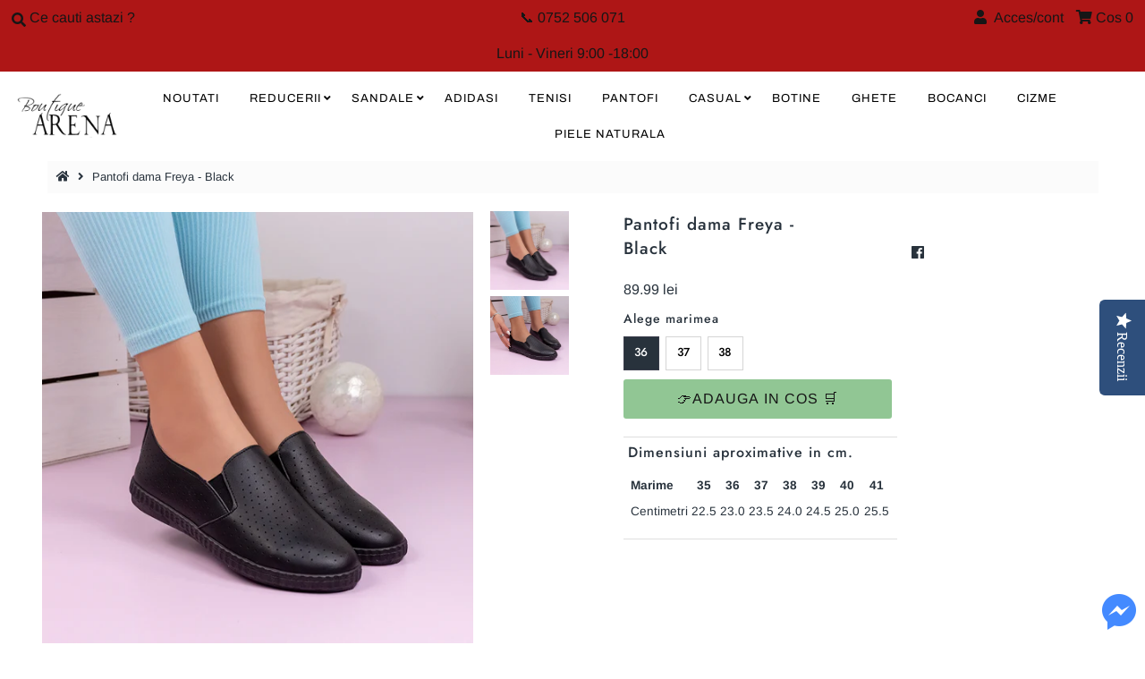

--- FILE ---
content_type: text/html; charset=utf-8
request_url: https://www.iarena.ro/products/pantofi-dama-freya-black
body_size: 20961
content:
<!DOCTYPE html>
<!--[if lt IE 7 ]><html class="ie ie6" lang="en"> <![endif]-->
<!--[if IE 7 ]><html class="ie ie7" lang="en"> <![endif]-->
<!--[if IE 8 ]><html class="ie ie8" lang="en"> <![endif]-->
<!--[if (gte IE 9)|!(IE)]><!--><html lang="en" class="no-js"> <!--<![endif]-->
<head>
<!-- "snippets/SEOManager.liquid" was not rendered, the associated app was uninstalled -->

  <meta charset="utf-8" />
  



  

















  


   


   


  


     


  














    


 


   


 







































<!-- Meta
================================================== -->

  <link rel="canonical" href="https://www.iarena.ro/products/pantofi-dama-freya-black" />
  

  <meta property="og:type" content="product">
  <meta property="og:title" content="Pantofi dama Freya - Black">
  <meta property="og:url" content="https://www.iarena.ro/products/pantofi-dama-freya-black">
  <meta property="og:description" content="Pentru adeptele stilului casual, venim cu o propunere adaptata noilor tendinte in materie de incaltaminte.
Pantofii dama Freya - Black sunt conceputi astfel incat sa asigure confort in sezonul cald. Datorita perforatiilor dispuse strategic pe toata suprafata acestora pielea piciorului respira, iar efectul creat este unul deosebit.
Exterior - piele ecologica, interior - piele ecologica, talpa - 2 cm.">
  
    <meta property="og:image" content="http://www.iarena.ro/cdn/shop/products/7_70988bc5-1239-4ecc-b224-ef979e691383_grande.jpg?v=1622881374">
    <meta property="og:image:secure_url" content="https://www.iarena.ro/cdn/shop/products/7_70988bc5-1239-4ecc-b224-ef979e691383_grande.jpg?v=1622881374">
  
    <meta property="og:image" content="http://www.iarena.ro/cdn/shop/products/8_583255f1-a10f-4ccb-a08e-cfd0548000e8_grande.jpg?v=1622881374">
    <meta property="og:image:secure_url" content="https://www.iarena.ro/cdn/shop/products/8_583255f1-a10f-4ccb-a08e-cfd0548000e8_grande.jpg?v=1622881374">
  
  <meta property="og:price:amount" content="89.99">
  <meta property="og:price:currency" content="RON">

<meta property="og:site_name" content="Boutique Arena Romania">



  <meta name="twitter:card" content="summary">


  <meta name="twitter:site" content="@">


  <meta name="twitter:title" content="Pantofi dama Freya - Black">
  <meta name="twitter:description" content="Pentru adeptele stilului casual, venim cu o propunere adaptata noilor tendinte in materie de incaltaminte.
Pantofii dama Freya - Black sunt conceputi astfel incat sa asigure confort in sezonul cald. D">
  <meta name="twitter:image" content="https://www.iarena.ro/cdn/shop/products/7_70988bc5-1239-4ecc-b224-ef979e691383_large.jpg?v=1622881374">
  <meta name="twitter:image:width" content="480">
  <meta name="twitter:image:height" content="480">



<!-- CSS
================================================== -->
  <link href="//www.iarena.ro/cdn/shop/t/4/assets/stylesheet.css?v=18760383531874382141759259649" rel="stylesheet" type="text/css" media="all" />

<!-- JS
================================================== -->
  <script src="//ajax.googleapis.com/ajax/libs/jquery/2.2.4/jquery.min.js" type="text/javascript"></script>
 <script src="//www.iarena.ro/cdn/shop/t/4/assets/eventemitter3.min.js?v=27939738353326123541669996495" type="text/javascript"></script>

  

  <script src="//www.iarena.ro/cdn/shop/t/4/assets/theme.js?v=81378216294238050081727530291" type="text/javascript"></script>
  <script src="//www.iarena.ro/cdn/shopifycloud/storefront/assets/themes_support/option_selection-b017cd28.js" type="text/javascript"></script>
  <script src="//www.iarena.ro/cdn/shop/t/4/assets/jquery.instagram.js?v=58777072800108370171575048688" type="text/javascript"></script>


  <meta name="viewport" content="width=device-width, initial-scale=1, maximum-scale=1">

<!-- Favicons
================================================== -->
  
    <link rel="shortcut icon" href="//www.iarena.ro/cdn/shop/files/Logo_Arena_32x32.png?v=1614319667" type="image/png" />
  
  
<script>
 var dataLayer = window.dataLayer || [];dataLayer.push({
  
  'cart':{
    'num_items':0,
    'value':0.0,
    'fb_cart_content':[],
    'fb_cart_ids':[],
    'ecommerce':{
    	'cart':{
    		'products':[]
  		}
	}
  }      
});
 
</script>

<script>
dataLayer.push({
  'page_type':'product',
  'rtb':'6567592099927',
  'ecomm':{
  	'ecomm_pagetype':'product',
  	'ecomm_prodid':'6567592099927',
    'ecomm_totalvalue':89.99
  }
}); 
</script>

  <script>window.performance && window.performance.mark && window.performance.mark('shopify.content_for_header.start');</script><meta id="shopify-digital-wallet" name="shopify-digital-wallet" content="/25244678/digital_wallets/dialog">
<link rel="alternate" type="application/json+oembed" href="https://www.iarena.ro/products/pantofi-dama-freya-black.oembed">
<script async="async" src="/checkouts/internal/preloads.js?locale=ro-RO"></script>
<script id="shopify-features" type="application/json">{"accessToken":"cedeec4b0955a8fde39adf06a37a293c","betas":["rich-media-storefront-analytics"],"domain":"www.iarena.ro","predictiveSearch":true,"shopId":25244678,"locale":"ro"}</script>
<script>var Shopify = Shopify || {};
Shopify.shop = "iarena-ro.myshopify.com";
Shopify.locale = "ro";
Shopify.currency = {"active":"RON","rate":"1.0"};
Shopify.country = "RO";
Shopify.theme = {"name":"dmr 29nov2019","id":78915043415,"schema_name":"Mr Parker","schema_version":"6.9.3","theme_store_id":null,"role":"main"};
Shopify.theme.handle = "null";
Shopify.theme.style = {"id":null,"handle":null};
Shopify.cdnHost = "www.iarena.ro/cdn";
Shopify.routes = Shopify.routes || {};
Shopify.routes.root = "/";</script>
<script type="module">!function(o){(o.Shopify=o.Shopify||{}).modules=!0}(window);</script>
<script>!function(o){function n(){var o=[];function n(){o.push(Array.prototype.slice.apply(arguments))}return n.q=o,n}var t=o.Shopify=o.Shopify||{};t.loadFeatures=n(),t.autoloadFeatures=n()}(window);</script>
<script id="shop-js-analytics" type="application/json">{"pageType":"product"}</script>
<script defer="defer" async type="module" src="//www.iarena.ro/cdn/shopifycloud/shop-js/modules/v2/client.init-shop-cart-sync_BT-GjEfc.en.esm.js"></script>
<script defer="defer" async type="module" src="//www.iarena.ro/cdn/shopifycloud/shop-js/modules/v2/chunk.common_D58fp_Oc.esm.js"></script>
<script defer="defer" async type="module" src="//www.iarena.ro/cdn/shopifycloud/shop-js/modules/v2/chunk.modal_xMitdFEc.esm.js"></script>
<script type="module">
  await import("//www.iarena.ro/cdn/shopifycloud/shop-js/modules/v2/client.init-shop-cart-sync_BT-GjEfc.en.esm.js");
await import("//www.iarena.ro/cdn/shopifycloud/shop-js/modules/v2/chunk.common_D58fp_Oc.esm.js");
await import("//www.iarena.ro/cdn/shopifycloud/shop-js/modules/v2/chunk.modal_xMitdFEc.esm.js");

  window.Shopify.SignInWithShop?.initShopCartSync?.({"fedCMEnabled":true,"windoidEnabled":true});

</script>
<script>(function() {
  var isLoaded = false;
  function asyncLoad() {
    if (isLoaded) return;
    isLoaded = true;
    var urls = ["\/\/staticw2.yotpo.com\/piTTbI56ODXdwHnGDzHHj59aozeTR9SsgnEocAsY\/widget.js?shop=iarena-ro.myshopify.com"];
    for (var i = 0; i < urls.length; i++) {
      var s = document.createElement('script');
      s.type = 'text/javascript';
      s.async = true;
      s.src = urls[i];
      var x = document.getElementsByTagName('script')[0];
      x.parentNode.insertBefore(s, x);
    }
  };
  if(window.attachEvent) {
    window.attachEvent('onload', asyncLoad);
  } else {
    window.addEventListener('load', asyncLoad, false);
  }
})();</script>
<script id="__st">var __st={"a":25244678,"offset":7200,"reqid":"903b982e-5f83-4836-abb0-ac8cb2645828-1769341167","pageurl":"www.iarena.ro\/products\/pantofi-dama-freya-black","u":"ce4bb4ea833a","p":"product","rtyp":"product","rid":6567592099927};</script>
<script>window.ShopifyPaypalV4VisibilityTracking = true;</script>
<script id="captcha-bootstrap">!function(){'use strict';const t='contact',e='account',n='new_comment',o=[[t,t],['blogs',n],['comments',n],[t,'customer']],c=[[e,'customer_login'],[e,'guest_login'],[e,'recover_customer_password'],[e,'create_customer']],r=t=>t.map((([t,e])=>`form[action*='/${t}']:not([data-nocaptcha='true']) input[name='form_type'][value='${e}']`)).join(','),a=t=>()=>t?[...document.querySelectorAll(t)].map((t=>t.form)):[];function s(){const t=[...o],e=r(t);return a(e)}const i='password',u='form_key',d=['recaptcha-v3-token','g-recaptcha-response','h-captcha-response',i],f=()=>{try{return window.sessionStorage}catch{return}},m='__shopify_v',_=t=>t.elements[u];function p(t,e,n=!1){try{const o=window.sessionStorage,c=JSON.parse(o.getItem(e)),{data:r}=function(t){const{data:e,action:n}=t;return t[m]||n?{data:e,action:n}:{data:t,action:n}}(c);for(const[e,n]of Object.entries(r))t.elements[e]&&(t.elements[e].value=n);n&&o.removeItem(e)}catch(o){console.error('form repopulation failed',{error:o})}}const l='form_type',E='cptcha';function T(t){t.dataset[E]=!0}const w=window,h=w.document,L='Shopify',v='ce_forms',y='captcha';let A=!1;((t,e)=>{const n=(g='f06e6c50-85a8-45c8-87d0-21a2b65856fe',I='https://cdn.shopify.com/shopifycloud/storefront-forms-hcaptcha/ce_storefront_forms_captcha_hcaptcha.v1.5.2.iife.js',D={infoText:'Protejat prin hCaptcha',privacyText:'Confidențialitate',termsText:'Condiții'},(t,e,n)=>{const o=w[L][v],c=o.bindForm;if(c)return c(t,g,e,D).then(n);var r;o.q.push([[t,g,e,D],n]),r=I,A||(h.body.append(Object.assign(h.createElement('script'),{id:'captcha-provider',async:!0,src:r})),A=!0)});var g,I,D;w[L]=w[L]||{},w[L][v]=w[L][v]||{},w[L][v].q=[],w[L][y]=w[L][y]||{},w[L][y].protect=function(t,e){n(t,void 0,e),T(t)},Object.freeze(w[L][y]),function(t,e,n,w,h,L){const[v,y,A,g]=function(t,e,n){const i=e?o:[],u=t?c:[],d=[...i,...u],f=r(d),m=r(i),_=r(d.filter((([t,e])=>n.includes(e))));return[a(f),a(m),a(_),s()]}(w,h,L),I=t=>{const e=t.target;return e instanceof HTMLFormElement?e:e&&e.form},D=t=>v().includes(t);t.addEventListener('submit',(t=>{const e=I(t);if(!e)return;const n=D(e)&&!e.dataset.hcaptchaBound&&!e.dataset.recaptchaBound,o=_(e),c=g().includes(e)&&(!o||!o.value);(n||c)&&t.preventDefault(),c&&!n&&(function(t){try{if(!f())return;!function(t){const e=f();if(!e)return;const n=_(t);if(!n)return;const o=n.value;o&&e.removeItem(o)}(t);const e=Array.from(Array(32),(()=>Math.random().toString(36)[2])).join('');!function(t,e){_(t)||t.append(Object.assign(document.createElement('input'),{type:'hidden',name:u})),t.elements[u].value=e}(t,e),function(t,e){const n=f();if(!n)return;const o=[...t.querySelectorAll(`input[type='${i}']`)].map((({name:t})=>t)),c=[...d,...o],r={};for(const[a,s]of new FormData(t).entries())c.includes(a)||(r[a]=s);n.setItem(e,JSON.stringify({[m]:1,action:t.action,data:r}))}(t,e)}catch(e){console.error('failed to persist form',e)}}(e),e.submit())}));const S=(t,e)=>{t&&!t.dataset[E]&&(n(t,e.some((e=>e===t))),T(t))};for(const o of['focusin','change'])t.addEventListener(o,(t=>{const e=I(t);D(e)&&S(e,y())}));const B=e.get('form_key'),M=e.get(l),P=B&&M;t.addEventListener('DOMContentLoaded',(()=>{const t=y();if(P)for(const e of t)e.elements[l].value===M&&p(e,B);[...new Set([...A(),...v().filter((t=>'true'===t.dataset.shopifyCaptcha))])].forEach((e=>S(e,t)))}))}(h,new URLSearchParams(w.location.search),n,t,e,['guest_login'])})(!0,!0)}();</script>
<script integrity="sha256-4kQ18oKyAcykRKYeNunJcIwy7WH5gtpwJnB7kiuLZ1E=" data-source-attribution="shopify.loadfeatures" defer="defer" src="//www.iarena.ro/cdn/shopifycloud/storefront/assets/storefront/load_feature-a0a9edcb.js" crossorigin="anonymous"></script>
<script data-source-attribution="shopify.dynamic_checkout.dynamic.init">var Shopify=Shopify||{};Shopify.PaymentButton=Shopify.PaymentButton||{isStorefrontPortableWallets:!0,init:function(){window.Shopify.PaymentButton.init=function(){};var t=document.createElement("script");t.src="https://www.iarena.ro/cdn/shopifycloud/portable-wallets/latest/portable-wallets.ro.js",t.type="module",document.head.appendChild(t)}};
</script>
<script data-source-attribution="shopify.dynamic_checkout.buyer_consent">
  function portableWalletsHideBuyerConsent(e){var t=document.getElementById("shopify-buyer-consent"),n=document.getElementById("shopify-subscription-policy-button");t&&n&&(t.classList.add("hidden"),t.setAttribute("aria-hidden","true"),n.removeEventListener("click",e))}function portableWalletsShowBuyerConsent(e){var t=document.getElementById("shopify-buyer-consent"),n=document.getElementById("shopify-subscription-policy-button");t&&n&&(t.classList.remove("hidden"),t.removeAttribute("aria-hidden"),n.addEventListener("click",e))}window.Shopify?.PaymentButton&&(window.Shopify.PaymentButton.hideBuyerConsent=portableWalletsHideBuyerConsent,window.Shopify.PaymentButton.showBuyerConsent=portableWalletsShowBuyerConsent);
</script>
<script data-source-attribution="shopify.dynamic_checkout.cart.bootstrap">document.addEventListener("DOMContentLoaded",(function(){function t(){return document.querySelector("shopify-accelerated-checkout-cart, shopify-accelerated-checkout")}if(t())Shopify.PaymentButton.init();else{new MutationObserver((function(e,n){t()&&(Shopify.PaymentButton.init(),n.disconnect())})).observe(document.body,{childList:!0,subtree:!0})}}));
</script>
<script id="sections-script" data-sections="product-recommendations" defer="defer" src="//www.iarena.ro/cdn/shop/t/4/compiled_assets/scripts.js?v=4605"></script>
<script>window.performance && window.performance.mark && window.performance.mark('shopify.content_for_header.end');</script>

  <script type="text/javascript">
    $(window).load(function() {
      $('.collection-image').matchHeight();
    });
  </script>
  <!-- "snippets/SEOManager.liquid" was not rendered, the associated app was uninstalled -->
  <meta name="ahrefs-site-verification" content="8a6e2552b0fa2e8f78806a443f6607e098070e941e959d5584e15c25877b8579">

  

<meta name="p:domain_verify" content="9b5e747279d4c8afbf54121801a9b963"/>
  
<link href="https://monorail-edge.shopifysvc.com" rel="dns-prefetch">
<script>(function(){if ("sendBeacon" in navigator && "performance" in window) {try {var session_token_from_headers = performance.getEntriesByType('navigation')[0].serverTiming.find(x => x.name == '_s').description;} catch {var session_token_from_headers = undefined;}var session_cookie_matches = document.cookie.match(/_shopify_s=([^;]*)/);var session_token_from_cookie = session_cookie_matches && session_cookie_matches.length === 2 ? session_cookie_matches[1] : "";var session_token = session_token_from_headers || session_token_from_cookie || "";function handle_abandonment_event(e) {var entries = performance.getEntries().filter(function(entry) {return /monorail-edge.shopifysvc.com/.test(entry.name);});if (!window.abandonment_tracked && entries.length === 0) {window.abandonment_tracked = true;var currentMs = Date.now();var navigation_start = performance.timing.navigationStart;var payload = {shop_id: 25244678,url: window.location.href,navigation_start,duration: currentMs - navigation_start,session_token,page_type: "product"};window.navigator.sendBeacon("https://monorail-edge.shopifysvc.com/v1/produce", JSON.stringify({schema_id: "online_store_buyer_site_abandonment/1.1",payload: payload,metadata: {event_created_at_ms: currentMs,event_sent_at_ms: currentMs}}));}}window.addEventListener('pagehide', handle_abandonment_event);}}());</script>
<script id="web-pixels-manager-setup">(function e(e,d,r,n,o){if(void 0===o&&(o={}),!Boolean(null===(a=null===(i=window.Shopify)||void 0===i?void 0:i.analytics)||void 0===a?void 0:a.replayQueue)){var i,a;window.Shopify=window.Shopify||{};var t=window.Shopify;t.analytics=t.analytics||{};var s=t.analytics;s.replayQueue=[],s.publish=function(e,d,r){return s.replayQueue.push([e,d,r]),!0};try{self.performance.mark("wpm:start")}catch(e){}var l=function(){var e={modern:/Edge?\/(1{2}[4-9]|1[2-9]\d|[2-9]\d{2}|\d{4,})\.\d+(\.\d+|)|Firefox\/(1{2}[4-9]|1[2-9]\d|[2-9]\d{2}|\d{4,})\.\d+(\.\d+|)|Chrom(ium|e)\/(9{2}|\d{3,})\.\d+(\.\d+|)|(Maci|X1{2}).+ Version\/(15\.\d+|(1[6-9]|[2-9]\d|\d{3,})\.\d+)([,.]\d+|)( \(\w+\)|)( Mobile\/\w+|) Safari\/|Chrome.+OPR\/(9{2}|\d{3,})\.\d+\.\d+|(CPU[ +]OS|iPhone[ +]OS|CPU[ +]iPhone|CPU IPhone OS|CPU iPad OS)[ +]+(15[._]\d+|(1[6-9]|[2-9]\d|\d{3,})[._]\d+)([._]\d+|)|Android:?[ /-](13[3-9]|1[4-9]\d|[2-9]\d{2}|\d{4,})(\.\d+|)(\.\d+|)|Android.+Firefox\/(13[5-9]|1[4-9]\d|[2-9]\d{2}|\d{4,})\.\d+(\.\d+|)|Android.+Chrom(ium|e)\/(13[3-9]|1[4-9]\d|[2-9]\d{2}|\d{4,})\.\d+(\.\d+|)|SamsungBrowser\/([2-9]\d|\d{3,})\.\d+/,legacy:/Edge?\/(1[6-9]|[2-9]\d|\d{3,})\.\d+(\.\d+|)|Firefox\/(5[4-9]|[6-9]\d|\d{3,})\.\d+(\.\d+|)|Chrom(ium|e)\/(5[1-9]|[6-9]\d|\d{3,})\.\d+(\.\d+|)([\d.]+$|.*Safari\/(?![\d.]+ Edge\/[\d.]+$))|(Maci|X1{2}).+ Version\/(10\.\d+|(1[1-9]|[2-9]\d|\d{3,})\.\d+)([,.]\d+|)( \(\w+\)|)( Mobile\/\w+|) Safari\/|Chrome.+OPR\/(3[89]|[4-9]\d|\d{3,})\.\d+\.\d+|(CPU[ +]OS|iPhone[ +]OS|CPU[ +]iPhone|CPU IPhone OS|CPU iPad OS)[ +]+(10[._]\d+|(1[1-9]|[2-9]\d|\d{3,})[._]\d+)([._]\d+|)|Android:?[ /-](13[3-9]|1[4-9]\d|[2-9]\d{2}|\d{4,})(\.\d+|)(\.\d+|)|Mobile Safari.+OPR\/([89]\d|\d{3,})\.\d+\.\d+|Android.+Firefox\/(13[5-9]|1[4-9]\d|[2-9]\d{2}|\d{4,})\.\d+(\.\d+|)|Android.+Chrom(ium|e)\/(13[3-9]|1[4-9]\d|[2-9]\d{2}|\d{4,})\.\d+(\.\d+|)|Android.+(UC? ?Browser|UCWEB|U3)[ /]?(15\.([5-9]|\d{2,})|(1[6-9]|[2-9]\d|\d{3,})\.\d+)\.\d+|SamsungBrowser\/(5\.\d+|([6-9]|\d{2,})\.\d+)|Android.+MQ{2}Browser\/(14(\.(9|\d{2,})|)|(1[5-9]|[2-9]\d|\d{3,})(\.\d+|))(\.\d+|)|K[Aa][Ii]OS\/(3\.\d+|([4-9]|\d{2,})\.\d+)(\.\d+|)/},d=e.modern,r=e.legacy,n=navigator.userAgent;return n.match(d)?"modern":n.match(r)?"legacy":"unknown"}(),u="modern"===l?"modern":"legacy",c=(null!=n?n:{modern:"",legacy:""})[u],f=function(e){return[e.baseUrl,"/wpm","/b",e.hashVersion,"modern"===e.buildTarget?"m":"l",".js"].join("")}({baseUrl:d,hashVersion:r,buildTarget:u}),m=function(e){var d=e.version,r=e.bundleTarget,n=e.surface,o=e.pageUrl,i=e.monorailEndpoint;return{emit:function(e){var a=e.status,t=e.errorMsg,s=(new Date).getTime(),l=JSON.stringify({metadata:{event_sent_at_ms:s},events:[{schema_id:"web_pixels_manager_load/3.1",payload:{version:d,bundle_target:r,page_url:o,status:a,surface:n,error_msg:t},metadata:{event_created_at_ms:s}}]});if(!i)return console&&console.warn&&console.warn("[Web Pixels Manager] No Monorail endpoint provided, skipping logging."),!1;try{return self.navigator.sendBeacon.bind(self.navigator)(i,l)}catch(e){}var u=new XMLHttpRequest;try{return u.open("POST",i,!0),u.setRequestHeader("Content-Type","text/plain"),u.send(l),!0}catch(e){return console&&console.warn&&console.warn("[Web Pixels Manager] Got an unhandled error while logging to Monorail."),!1}}}}({version:r,bundleTarget:l,surface:e.surface,pageUrl:self.location.href,monorailEndpoint:e.monorailEndpoint});try{o.browserTarget=l,function(e){var d=e.src,r=e.async,n=void 0===r||r,o=e.onload,i=e.onerror,a=e.sri,t=e.scriptDataAttributes,s=void 0===t?{}:t,l=document.createElement("script"),u=document.querySelector("head"),c=document.querySelector("body");if(l.async=n,l.src=d,a&&(l.integrity=a,l.crossOrigin="anonymous"),s)for(var f in s)if(Object.prototype.hasOwnProperty.call(s,f))try{l.dataset[f]=s[f]}catch(e){}if(o&&l.addEventListener("load",o),i&&l.addEventListener("error",i),u)u.appendChild(l);else{if(!c)throw new Error("Did not find a head or body element to append the script");c.appendChild(l)}}({src:f,async:!0,onload:function(){if(!function(){var e,d;return Boolean(null===(d=null===(e=window.Shopify)||void 0===e?void 0:e.analytics)||void 0===d?void 0:d.initialized)}()){var d=window.webPixelsManager.init(e)||void 0;if(d){var r=window.Shopify.analytics;r.replayQueue.forEach((function(e){var r=e[0],n=e[1],o=e[2];d.publishCustomEvent(r,n,o)})),r.replayQueue=[],r.publish=d.publishCustomEvent,r.visitor=d.visitor,r.initialized=!0}}},onerror:function(){return m.emit({status:"failed",errorMsg:"".concat(f," has failed to load")})},sri:function(e){var d=/^sha384-[A-Za-z0-9+/=]+$/;return"string"==typeof e&&d.test(e)}(c)?c:"",scriptDataAttributes:o}),m.emit({status:"loading"})}catch(e){m.emit({status:"failed",errorMsg:(null==e?void 0:e.message)||"Unknown error"})}}})({shopId: 25244678,storefrontBaseUrl: "https://www.iarena.ro",extensionsBaseUrl: "https://extensions.shopifycdn.com/cdn/shopifycloud/web-pixels-manager",monorailEndpoint: "https://monorail-edge.shopifysvc.com/unstable/produce_batch",surface: "storefront-renderer",enabledBetaFlags: ["2dca8a86"],webPixelsConfigList: [{"id":"3416785239","configuration":"{\"yotpoStoreId\":\"piTTbI56ODXdwHnGDzHHj59aozeTR9SsgnEocAsY\"}","eventPayloadVersion":"v1","runtimeContext":"STRICT","scriptVersion":"8bb37a256888599d9a3d57f0551d3859","type":"APP","apiClientId":70132,"privacyPurposes":["ANALYTICS","MARKETING","SALE_OF_DATA"],"dataSharingAdjustments":{"protectedCustomerApprovalScopes":["read_customer_address","read_customer_email","read_customer_name","read_customer_personal_data","read_customer_phone"]}},{"id":"3006562647","configuration":"{\"pixel_id\":\"383700438717924\",\"pixel_type\":\"facebook_pixel\"}","eventPayloadVersion":"v1","runtimeContext":"OPEN","scriptVersion":"ca16bc87fe92b6042fbaa3acc2fbdaa6","type":"APP","apiClientId":2329312,"privacyPurposes":["ANALYTICS","MARKETING","SALE_OF_DATA"],"dataSharingAdjustments":{"protectedCustomerApprovalScopes":["read_customer_address","read_customer_email","read_customer_name","read_customer_personal_data","read_customer_phone"]}},{"id":"157974871","configuration":"{\"tagID\":\"2612886059307\"}","eventPayloadVersion":"v1","runtimeContext":"STRICT","scriptVersion":"18031546ee651571ed29edbe71a3550b","type":"APP","apiClientId":3009811,"privacyPurposes":["ANALYTICS","MARKETING","SALE_OF_DATA"],"dataSharingAdjustments":{"protectedCustomerApprovalScopes":["read_customer_address","read_customer_email","read_customer_name","read_customer_personal_data","read_customer_phone"]}},{"id":"shopify-app-pixel","configuration":"{}","eventPayloadVersion":"v1","runtimeContext":"STRICT","scriptVersion":"0450","apiClientId":"shopify-pixel","type":"APP","privacyPurposes":["ANALYTICS","MARKETING"]},{"id":"shopify-custom-pixel","eventPayloadVersion":"v1","runtimeContext":"LAX","scriptVersion":"0450","apiClientId":"shopify-pixel","type":"CUSTOM","privacyPurposes":["ANALYTICS","MARKETING"]}],isMerchantRequest: false,initData: {"shop":{"name":"Boutique Arena Romania","paymentSettings":{"currencyCode":"RON"},"myshopifyDomain":"iarena-ro.myshopify.com","countryCode":"RO","storefrontUrl":"https:\/\/www.iarena.ro"},"customer":null,"cart":null,"checkout":null,"productVariants":[{"price":{"amount":89.99,"currencyCode":"RON"},"product":{"title":"Pantofi dama Freya - Black","vendor":"MEI","id":"6567592099927","untranslatedTitle":"Pantofi dama Freya - Black","url":"\/products\/pantofi-dama-freya-black","type":"pantofi_casual"},"id":"39323842183255","image":{"src":"\/\/www.iarena.ro\/cdn\/shop\/products\/7_70988bc5-1239-4ecc-b224-ef979e691383.jpg?v=1622881374"},"sku":"A_D2-3-JG20-BLACK","title":"35","untranslatedTitle":"35"},{"price":{"amount":89.99,"currencyCode":"RON"},"product":{"title":"Pantofi dama Freya - Black","vendor":"MEI","id":"6567592099927","untranslatedTitle":"Pantofi dama Freya - Black","url":"\/products\/pantofi-dama-freya-black","type":"pantofi_casual"},"id":"39323842216023","image":{"src":"\/\/www.iarena.ro\/cdn\/shop\/products\/7_70988bc5-1239-4ecc-b224-ef979e691383.jpg?v=1622881374"},"sku":"A_D2-3-JG20-BLACK","title":"36","untranslatedTitle":"36"},{"price":{"amount":89.99,"currencyCode":"RON"},"product":{"title":"Pantofi dama Freya - Black","vendor":"MEI","id":"6567592099927","untranslatedTitle":"Pantofi dama Freya - Black","url":"\/products\/pantofi-dama-freya-black","type":"pantofi_casual"},"id":"39323842248791","image":{"src":"\/\/www.iarena.ro\/cdn\/shop\/products\/7_70988bc5-1239-4ecc-b224-ef979e691383.jpg?v=1622881374"},"sku":"A_D2-3-JG20-BLACK","title":"37","untranslatedTitle":"37"},{"price":{"amount":89.99,"currencyCode":"RON"},"product":{"title":"Pantofi dama Freya - Black","vendor":"MEI","id":"6567592099927","untranslatedTitle":"Pantofi dama Freya - Black","url":"\/products\/pantofi-dama-freya-black","type":"pantofi_casual"},"id":"39323842281559","image":{"src":"\/\/www.iarena.ro\/cdn\/shop\/products\/7_70988bc5-1239-4ecc-b224-ef979e691383.jpg?v=1622881374"},"sku":"A_D2-3-JG20-BLACK","title":"38","untranslatedTitle":"38"},{"price":{"amount":89.99,"currencyCode":"RON"},"product":{"title":"Pantofi dama Freya - Black","vendor":"MEI","id":"6567592099927","untranslatedTitle":"Pantofi dama Freya - Black","url":"\/products\/pantofi-dama-freya-black","type":"pantofi_casual"},"id":"39323842314327","image":{"src":"\/\/www.iarena.ro\/cdn\/shop\/products\/7_70988bc5-1239-4ecc-b224-ef979e691383.jpg?v=1622881374"},"sku":"A_D2-3-JG20-BLACK","title":"39","untranslatedTitle":"39"},{"price":{"amount":89.99,"currencyCode":"RON"},"product":{"title":"Pantofi dama Freya - Black","vendor":"MEI","id":"6567592099927","untranslatedTitle":"Pantofi dama Freya - Black","url":"\/products\/pantofi-dama-freya-black","type":"pantofi_casual"},"id":"39323842347095","image":{"src":"\/\/www.iarena.ro\/cdn\/shop\/products\/7_70988bc5-1239-4ecc-b224-ef979e691383.jpg?v=1622881374"},"sku":"A_D2-3-JG20-BLACK","title":"40","untranslatedTitle":"40"},{"price":{"amount":89.99,"currencyCode":"RON"},"product":{"title":"Pantofi dama Freya - Black","vendor":"MEI","id":"6567592099927","untranslatedTitle":"Pantofi dama Freya - Black","url":"\/products\/pantofi-dama-freya-black","type":"pantofi_casual"},"id":"39323842379863","image":{"src":"\/\/www.iarena.ro\/cdn\/shop\/products\/7_70988bc5-1239-4ecc-b224-ef979e691383.jpg?v=1622881374"},"sku":"A_D2-3-JG20-BLACK","title":"41","untranslatedTitle":"41"}],"purchasingCompany":null},},"https://www.iarena.ro/cdn","fcfee988w5aeb613cpc8e4bc33m6693e112",{"modern":"","legacy":""},{"shopId":"25244678","storefrontBaseUrl":"https:\/\/www.iarena.ro","extensionBaseUrl":"https:\/\/extensions.shopifycdn.com\/cdn\/shopifycloud\/web-pixels-manager","surface":"storefront-renderer","enabledBetaFlags":"[\"2dca8a86\"]","isMerchantRequest":"false","hashVersion":"fcfee988w5aeb613cpc8e4bc33m6693e112","publish":"custom","events":"[[\"page_viewed\",{}],[\"product_viewed\",{\"productVariant\":{\"price\":{\"amount\":89.99,\"currencyCode\":\"RON\"},\"product\":{\"title\":\"Pantofi dama Freya - Black\",\"vendor\":\"MEI\",\"id\":\"6567592099927\",\"untranslatedTitle\":\"Pantofi dama Freya - Black\",\"url\":\"\/products\/pantofi-dama-freya-black\",\"type\":\"pantofi_casual\"},\"id\":\"39323842216023\",\"image\":{\"src\":\"\/\/www.iarena.ro\/cdn\/shop\/products\/7_70988bc5-1239-4ecc-b224-ef979e691383.jpg?v=1622881374\"},\"sku\":\"A_D2-3-JG20-BLACK\",\"title\":\"36\",\"untranslatedTitle\":\"36\"}}]]"});</script><script>
  window.ShopifyAnalytics = window.ShopifyAnalytics || {};
  window.ShopifyAnalytics.meta = window.ShopifyAnalytics.meta || {};
  window.ShopifyAnalytics.meta.currency = 'RON';
  var meta = {"product":{"id":6567592099927,"gid":"gid:\/\/shopify\/Product\/6567592099927","vendor":"MEI","type":"pantofi_casual","handle":"pantofi-dama-freya-black","variants":[{"id":39323842183255,"price":8999,"name":"Pantofi dama Freya - Black - 35","public_title":"35","sku":"A_D2-3-JG20-BLACK"},{"id":39323842216023,"price":8999,"name":"Pantofi dama Freya - Black - 36","public_title":"36","sku":"A_D2-3-JG20-BLACK"},{"id":39323842248791,"price":8999,"name":"Pantofi dama Freya - Black - 37","public_title":"37","sku":"A_D2-3-JG20-BLACK"},{"id":39323842281559,"price":8999,"name":"Pantofi dama Freya - Black - 38","public_title":"38","sku":"A_D2-3-JG20-BLACK"},{"id":39323842314327,"price":8999,"name":"Pantofi dama Freya - Black - 39","public_title":"39","sku":"A_D2-3-JG20-BLACK"},{"id":39323842347095,"price":8999,"name":"Pantofi dama Freya - Black - 40","public_title":"40","sku":"A_D2-3-JG20-BLACK"},{"id":39323842379863,"price":8999,"name":"Pantofi dama Freya - Black - 41","public_title":"41","sku":"A_D2-3-JG20-BLACK"}],"remote":false},"page":{"pageType":"product","resourceType":"product","resourceId":6567592099927,"requestId":"903b982e-5f83-4836-abb0-ac8cb2645828-1769341167"}};
  for (var attr in meta) {
    window.ShopifyAnalytics.meta[attr] = meta[attr];
  }
</script>
<script class="analytics">
  (function () {
    var customDocumentWrite = function(content) {
      var jquery = null;

      if (window.jQuery) {
        jquery = window.jQuery;
      } else if (window.Checkout && window.Checkout.$) {
        jquery = window.Checkout.$;
      }

      if (jquery) {
        jquery('body').append(content);
      }
    };

    var hasLoggedConversion = function(token) {
      if (token) {
        return document.cookie.indexOf('loggedConversion=' + token) !== -1;
      }
      return false;
    }

    var setCookieIfConversion = function(token) {
      if (token) {
        var twoMonthsFromNow = new Date(Date.now());
        twoMonthsFromNow.setMonth(twoMonthsFromNow.getMonth() + 2);

        document.cookie = 'loggedConversion=' + token + '; expires=' + twoMonthsFromNow;
      }
    }

    var trekkie = window.ShopifyAnalytics.lib = window.trekkie = window.trekkie || [];
    if (trekkie.integrations) {
      return;
    }
    trekkie.methods = [
      'identify',
      'page',
      'ready',
      'track',
      'trackForm',
      'trackLink'
    ];
    trekkie.factory = function(method) {
      return function() {
        var args = Array.prototype.slice.call(arguments);
        args.unshift(method);
        trekkie.push(args);
        return trekkie;
      };
    };
    for (var i = 0; i < trekkie.methods.length; i++) {
      var key = trekkie.methods[i];
      trekkie[key] = trekkie.factory(key);
    }
    trekkie.load = function(config) {
      trekkie.config = config || {};
      trekkie.config.initialDocumentCookie = document.cookie;
      var first = document.getElementsByTagName('script')[0];
      var script = document.createElement('script');
      script.type = 'text/javascript';
      script.onerror = function(e) {
        var scriptFallback = document.createElement('script');
        scriptFallback.type = 'text/javascript';
        scriptFallback.onerror = function(error) {
                var Monorail = {
      produce: function produce(monorailDomain, schemaId, payload) {
        var currentMs = new Date().getTime();
        var event = {
          schema_id: schemaId,
          payload: payload,
          metadata: {
            event_created_at_ms: currentMs,
            event_sent_at_ms: currentMs
          }
        };
        return Monorail.sendRequest("https://" + monorailDomain + "/v1/produce", JSON.stringify(event));
      },
      sendRequest: function sendRequest(endpointUrl, payload) {
        // Try the sendBeacon API
        if (window && window.navigator && typeof window.navigator.sendBeacon === 'function' && typeof window.Blob === 'function' && !Monorail.isIos12()) {
          var blobData = new window.Blob([payload], {
            type: 'text/plain'
          });

          if (window.navigator.sendBeacon(endpointUrl, blobData)) {
            return true;
          } // sendBeacon was not successful

        } // XHR beacon

        var xhr = new XMLHttpRequest();

        try {
          xhr.open('POST', endpointUrl);
          xhr.setRequestHeader('Content-Type', 'text/plain');
          xhr.send(payload);
        } catch (e) {
          console.log(e);
        }

        return false;
      },
      isIos12: function isIos12() {
        return window.navigator.userAgent.lastIndexOf('iPhone; CPU iPhone OS 12_') !== -1 || window.navigator.userAgent.lastIndexOf('iPad; CPU OS 12_') !== -1;
      }
    };
    Monorail.produce('monorail-edge.shopifysvc.com',
      'trekkie_storefront_load_errors/1.1',
      {shop_id: 25244678,
      theme_id: 78915043415,
      app_name: "storefront",
      context_url: window.location.href,
      source_url: "//www.iarena.ro/cdn/s/trekkie.storefront.8d95595f799fbf7e1d32231b9a28fd43b70c67d3.min.js"});

        };
        scriptFallback.async = true;
        scriptFallback.src = '//www.iarena.ro/cdn/s/trekkie.storefront.8d95595f799fbf7e1d32231b9a28fd43b70c67d3.min.js';
        first.parentNode.insertBefore(scriptFallback, first);
      };
      script.async = true;
      script.src = '//www.iarena.ro/cdn/s/trekkie.storefront.8d95595f799fbf7e1d32231b9a28fd43b70c67d3.min.js';
      first.parentNode.insertBefore(script, first);
    };
    trekkie.load(
      {"Trekkie":{"appName":"storefront","development":false,"defaultAttributes":{"shopId":25244678,"isMerchantRequest":null,"themeId":78915043415,"themeCityHash":"509959530657541301","contentLanguage":"ro","currency":"RON","eventMetadataId":"3119da3c-08ac-4af1-af7c-3b803db42a84"},"isServerSideCookieWritingEnabled":true,"monorailRegion":"shop_domain","enabledBetaFlags":["65f19447"]},"Session Attribution":{},"S2S":{"facebookCapiEnabled":true,"source":"trekkie-storefront-renderer","apiClientId":580111}}
    );

    var loaded = false;
    trekkie.ready(function() {
      if (loaded) return;
      loaded = true;

      window.ShopifyAnalytics.lib = window.trekkie;

      var originalDocumentWrite = document.write;
      document.write = customDocumentWrite;
      try { window.ShopifyAnalytics.merchantGoogleAnalytics.call(this); } catch(error) {};
      document.write = originalDocumentWrite;

      window.ShopifyAnalytics.lib.page(null,{"pageType":"product","resourceType":"product","resourceId":6567592099927,"requestId":"903b982e-5f83-4836-abb0-ac8cb2645828-1769341167","shopifyEmitted":true});

      var match = window.location.pathname.match(/checkouts\/(.+)\/(thank_you|post_purchase)/)
      var token = match? match[1]: undefined;
      if (!hasLoggedConversion(token)) {
        setCookieIfConversion(token);
        window.ShopifyAnalytics.lib.track("Viewed Product",{"currency":"RON","variantId":39323842183255,"productId":6567592099927,"productGid":"gid:\/\/shopify\/Product\/6567592099927","name":"Pantofi dama Freya - Black - 35","price":"89.99","sku":"A_D2-3-JG20-BLACK","brand":"MEI","variant":"35","category":"pantofi_casual","nonInteraction":true,"remote":false},undefined,undefined,{"shopifyEmitted":true});
      window.ShopifyAnalytics.lib.track("monorail:\/\/trekkie_storefront_viewed_product\/1.1",{"currency":"RON","variantId":39323842183255,"productId":6567592099927,"productGid":"gid:\/\/shopify\/Product\/6567592099927","name":"Pantofi dama Freya - Black - 35","price":"89.99","sku":"A_D2-3-JG20-BLACK","brand":"MEI","variant":"35","category":"pantofi_casual","nonInteraction":true,"remote":false,"referer":"https:\/\/www.iarena.ro\/products\/pantofi-dama-freya-black"});
      }
    });


        var eventsListenerScript = document.createElement('script');
        eventsListenerScript.async = true;
        eventsListenerScript.src = "//www.iarena.ro/cdn/shopifycloud/storefront/assets/shop_events_listener-3da45d37.js";
        document.getElementsByTagName('head')[0].appendChild(eventsListenerScript);

})();</script>
  <script>
  if (!window.ga || (window.ga && typeof window.ga !== 'function')) {
    window.ga = function ga() {
      (window.ga.q = window.ga.q || []).push(arguments);
      if (window.Shopify && window.Shopify.analytics && typeof window.Shopify.analytics.publish === 'function') {
        window.Shopify.analytics.publish("ga_stub_called", {}, {sendTo: "google_osp_migration"});
      }
      console.error("Shopify's Google Analytics stub called with:", Array.from(arguments), "\nSee https://help.shopify.com/manual/promoting-marketing/pixels/pixel-migration#google for more information.");
    };
    if (window.Shopify && window.Shopify.analytics && typeof window.Shopify.analytics.publish === 'function') {
      window.Shopify.analytics.publish("ga_stub_initialized", {}, {sendTo: "google_osp_migration"});
    }
  }
</script>
<script
  defer
  src="https://www.iarena.ro/cdn/shopifycloud/perf-kit/shopify-perf-kit-3.0.4.min.js"
  data-application="storefront-renderer"
  data-shop-id="25244678"
  data-render-region="gcp-us-east1"
  data-page-type="product"
  data-theme-instance-id="78915043415"
  data-theme-name="Mr Parker"
  data-theme-version="6.9.3"
  data-monorail-region="shop_domain"
  data-resource-timing-sampling-rate="10"
  data-shs="true"
  data-shs-beacon="true"
  data-shs-export-with-fetch="true"
  data-shs-logs-sample-rate="1"
  data-shs-beacon-endpoint="https://www.iarena.ro/api/collect"
></script>
</head>

<body class="gridlock shifter shifter-left product">
  <div id="shopify-section-mobile-navigation" class="shopify-section"><nav class="shifter-navigation" data-section-id="mobile-navigation" data-section-type="mobile-navigation">

  
    <div class="mobile-nav-block" >
    
        <div class="search-box">
          <form action="/search" method="get" class="search-form">
            <input type="text" name="q" id="q" class="search-field" placeholder="Ce cauti astazi ?" />
          </form>
          <div class="clear"></div>
        </div>
      
  </div>
  
    <div class="mobile-nav-block" >
    
        <div class="mobile-menu">
          <ul id="accordion" class="top-level-list">
            
              
                <li class="top-level-link">
                  <a href="/collections/noutati">NOUTATI</a>
                </li>
              
            
              
                <li class="accordion-toggle has_sub_menu top-level-link" aria-haspopup="true" aria-expanded="false"><a href="/collections/sandale">SANDALE</a></li>
                <div class="accordion-content second-level-list">
                  <ul class="sub">
                    
                      
                        <li class="second-level-link">
                          <a href="/collections/sandale-elegante-cu-toc">
                            SANDALE CU TOC SUBTIRE
                          </a>
                        </li>
                      
                    
                      
                        <li class="second-level-link">
                          <a href="/collections/sandale-cu-toc-gros">
                            SANDALE CU TOC GROS
                          </a>
                        </li>
                      
                    
                      
                        <li class="second-level-link">
                          <a href="/collections/sandale-cu-toc-si-platforma">
                            SANDALE CU TOC SI PLATFORMA
                          </a>
                        </li>
                      
                    
                      
                        <li class="second-level-link">
                          <a href="/collections/sandale-cu-toc-mic">
                            SANDALE CU TOC MIC
                          </a>
                        </li>
                      
                    
                      
                        <li class="second-level-link">
                          <a href="/collections/sandale-joase">
                            SANDALE CU TALPA JOASA
                          </a>
                        </li>
                      
                    
                      
                        <li class="second-level-link">
                          <a href="/collections/sandale-cu-platforma">
                            SANDALE CU PLATFORMA
                          </a>
                        </li>
                      
                    
                      
                        <li class="second-level-link">
                          <a href="/collections/papuci">
                            PAPUCI
                          </a>
                        </li>
                      
                    
                  </ul>
                </div>
              
            
              
                <li class="top-level-link">
                  <a href="/collections/tenisi">TENISI</a>
                </li>
              
            
              
                <li class="top-level-link">
                  <a href="/collections/reduceri-sandale-si-papuci">REDUCERII VARA</a>
                </li>
              
            
              
                <li class="top-level-link">
                  <a href="/collections/pantofi-1">PANTOFII</a>
                </li>
              
            
              
                <li class="top-level-link">
                  <a href="/collections/pantofi-cu-toc">PANTOFI CU TOC SUBTIRE</a>
                </li>
              
            
              
                <li class="top-level-link">
                  <a href="/collections/pantofi-dama-cu-toc-gros">PANTOFI CU TOC GROS</a>
                </li>
              
            
              
                <li class="top-level-link">
                  <a href="/collections/pantofi-cu-toc-mic">PANTOFI CU TOC MIC</a>
                </li>
              
            
              
                <li class="top-level-link">
                  <a href="/collections/pantofi-cu-toc-si-platforma">PANTOFI CU TOC SI PLATFORMA</a>
                </li>
              
            
              
                <li class="top-level-link">
                  <a href="/collections/ghete">GHETE</a>
                </li>
              
            
              
                <li class="top-level-link">
                  <a href="/collections/botine">BOTINE</a>
                </li>
              
            
              
                <li class="top-level-link">
                  <a href="/collections/cizme">CIZME</a>
                </li>
              
            
              
                <li class="top-level-link">
                  <a href="/collections/bocanci">BOCANCI</a>
                </li>
              
            
              
                <li class="top-level-link">
                  <a href="/collections/incaltaminte-piele">PIELE NATURALA</a>
                </li>
              
            
              
                <li class="top-level-link">
                  <a href="/collections/pantofi-sport-dama">ADIDASI</a>
                </li>
              
            
              
                <li class="accordion-toggle has_sub_menu top-level-link" aria-haspopup="true" aria-expanded="false"><a href="/collections/pantofi-casual">CASUAL</a></li>
                <div class="accordion-content second-level-list">
                  <ul class="sub">
                    
                      
                        <li class="second-level-link">
                          <a href="/collections/espadrile">
                            ESPADRILE
                          </a>
                        </li>
                      
                    
                      
                        <li class="second-level-link">
                          <a href="/collections/mocasini-1">
                            MOCASINI
                          </a>
                        </li>
                      
                    
                      
                        <li class="second-level-link">
                          <a href="/collections/balerini">
                            BALERINI
                          </a>
                        </li>
                      
                    
                  </ul>
                </div>
              
            
              
                <li class="top-level-link">
                  <a href="/collections/jachete-geci">JACHETE &amp; GEGI</a>
                </li>
              
            
            
              
                <li class="top-level-link"><i class="fas fa-user" aria-hidden="true"></i>&nbsp;&nbsp;<a href="/account/login">Acces/cont</a></li>
              
            
          </ul>
          <style media="screen">
            
              .mobile-nav-block .mobile-menu {
                padding: 0 6px 0 5px;
              }
            
              .shifter-navigation .top-level-link {
                background-color: #ffffff;
                color: #161616 !important;
              }
              .shifter-navigation .top-level-link a {
                color: #161616 !important;
              }
              .shifter-navigation .second-level-link  {
                background-color: #ffffff;
                color: #d21212 !important;
              }
              .shifter-navigation .second-level-link a {
                color: #d21212 !important;
              }
              .shifter-navigation .third-level-link {
                background-color: #ffffff;
                color: #b4afaf !important;
              }
              .shifter-navigation .third-level-link a {
                color: #b4afaf !important;
              }
            </style>
        </div>
      
  </div>
  
    <div class="mobile-nav-block" >
    
        <div class="cart-status">
          <a href="/cart">
            <span class="cart-count">0</span>
            
              <i class="fas fa-shopping-cart" aria-hidden="true"></i>
            
            Cosul meu
          </a>
        </div>
    
  </div>
  
    <div class="mobile-nav-block" >
    
        <div class="featured-text">
          <p><strong>🆓TRANSPORT GRATUIT  🆓</strong></p><p></p><p>Transport <strong>gratuit</strong> la comenzi mai mari de 3<strong>00 lei</strong>.</p>
        </div>
      
  </div>
  
</nav>

<style>
    .shifter-navigation {
      border: 0px solid #ffffff;
      background-color: #ffffff;
    }
    .shifter-navigation .cart-status a,
    .shifter-navigation .featured-text p,
    .shifter-navigation .social-icons a {
      color: #4c4c4c !important;
    }
    .shifter-navigation input::placeholder {
      color: #4c4c4c !important;
      opacity: 1;
    }
    .shifter-navigation input:-ms-input-placeholder {
      color: #4c4c4c !important;
      opacity: 1;
    }
    .shifter-navigation input::-ms-input-placeholder {
      color: #4c4c4c !important;
      opacity: 1;
    }
    .shifter-navigation ul#accordion > li  {
      border-bottom: 1px solid #ffffff !important;
    }
    .shifter-navigation ul#accordion ul.sub li {
      border-bottom: 0px solid #ffffff !important;
    }
    .shifter-navigation .cart-status a {
      padding: 10px;
      border: 1px solid #ffffff;
      width: 88%;
      margin: 0 auto;
      position: relative;
      display: block;
    }
    .shifter-navigation .cart-count {
      position: absolute;
      background: #4c4c4c;
      border-radius: 50%;
      width: 30px;
      height: 30px;
      top: 7px;
      right: 10px;
      color: #ffffff;
      line-height: 30px;
      text-align: center;
     }
     ul#accordion li, .accordion-toggle, .accordion-toggle2 {
       border-bottom: 0px solid #ffffff;
     }
     .shifter-navigation input#q {
       border: 1px solid #ffffff;
     }
</style>

</div>

  <div id="CartDrawer" class="drawer drawer--right">
  <div class="drawer__header">
    <div class="table-cell">
    <h3>Cosul meu</h3>
    </div>
    <div class="table-cell">
    <span class="drawer__close js-drawer-close">
        Inchide
    </span>
    </div>
  </div>
  <div id="CartContainer"></div>
</div>


  <div class="shifter-page is-moved-by-drawer" id="PageContainer">
    <div id="shopify-section-header" class="shopify-section"><div class="header-section" data-section-id="header" data-section-type="header-section">
  <header >
    <div class="gridlock-fluid"><div class="row">
      <div class="row">
        <div class="header-inner">
          <div id="header-search" class="desktop-3 tablet-hide mobile-hide">
            <form action="/search" method="get">
              <input type="text" name="q" id="q" placeholder="Ce cauti astazi ?" />
            </form>
          </div>

          <div id="message" class="announcement-bar desktop-6 tablet-6 mobile-3">
            
              <p>📞 0752 506 071 </p><p>Luni - Vineri  9:00 -18:00</p>
            
          </div>

          <div class="mobile-trigger mobile-1 tablet-2">
            <span class="shifter-handle">
              <i class="fas fa-bars"></i>
            </span>
          </div>

          <div id="mobile-logo" class="desktop-hide mobile-1 tablet-2">
            
              
              <a href="/">
                <img src="//www.iarena.ro/cdn/shop/files/logoblk_78d1d7df-46eb-48c8-a7f1-c880fad2f3c2_600x.png?v=1614319475" alt="Boutique Arena Romania" itemprop="logo">
              </a>
            
          </div>
          <ul id="cart" class="desktop-3 tablet-2 mobile-1">
            
              
                <li class="customer-login"><a href="/account/login"><i class="fas fa-user" aria-hidden="true"></i>&nbsp;&nbsp;Acces/cont</a></li>
              
            
            
            <li>
              <a href="/cart" class="site-header__cart-toggle js-drawer-open-right" aria-controls="CartDrawer" aria-expanded="false">
                <i class="fas fa-shopping-cart" aria-hidden="true"></i><span class="cart-name">&nbsp;Cos</span> <span class="cart-count">0</span>
              </a>
            </li>
          </ul>
        </div>
      </div>
    </div></div>
    <div class="clear"></div>
  </header>
  <div class="clear"></div>
  
  <div class="header-wrapper">
    <div class="gridlock-fluid"><div class="row">
    <div class="row">
      
      

      
      
        
        <div id="logo" class="inline logo-left">
          
            
            <a href="/">
              <img src="//www.iarena.ro/cdn/shop/files/logoblk_78d1d7df-46eb-48c8-a7f1-c880fad2f3c2_600x.png?v=1614319475" alt="Boutique Arena Romania" itemprop="logo">
            </a>
          
        </div>
      
      

      

      

      <nav class="nav-inline nav-center">

        
        
          <ul class="nav ">

  
  

    

    
     
      <li class="no-dropdown first-level">
        <a class="first-level" href="/collections/noutati">
          NOUTATI
        </a>
      </li>
     
    

  
  

    

    
      
        <li class="simple dropdown has_sub_menu first-level" aria-haspopup="true" aria-expanded="false">
        <a class="dlink first-level" href="/collections/reduceri-sandale-si-papuci">REDUCERII</a>
        <ul class="submenu">
          
            
              <li>
                <a class="second-level" href="/collections/reduceri-sandale-si-papuci">
                  Sandale ieftine
                </a>
              </li>
            
          
            
              <li>
                <a class="second-level" href="/collections/reduceri-papuci">
                  Papuci ieftine
                </a>
              </li>
            
          
            
              <li>
                <a class="second-level" href="/collections/reduceri">
                  Reduceri ghete
                </a>
              </li>
            
          
            
              <li>
                <a class="second-level" href="/collections/reduceri-cizme">
                  Reduceri cizme
                </a>
              </li>
            
          
            
              <li>
                <a class="second-level" href="/collections/reduceri-botine">
                  Reduceri botine
                </a>
              </li>
            
          
        </ul>
      </li>
      
    

  
  

    

    
      
        <li class="simple dropdown has_sub_menu first-level" aria-haspopup="true" aria-expanded="false">
        <a class="dlink first-level" href="/collections/sandale">SANDALE</a>
        <ul class="submenu">
          
            
              <li>
                <a class="second-level" href="/collections/sandale-elegante-cu-toc">
                  CU TOC SUBTIRE
                </a>
              </li>
            
          
            
              <li>
                <a class="second-level" href="/collections/sandale-cu-toc-gros">
                  CU TOC GROS
                </a>
              </li>
            
          
            
              <li>
                <a class="second-level" href="/collections/sandale-cu-toc-si-platforma">
                  CU TOC SI PLATFORMA
                </a>
              </li>
            
          
            
              <li>
                <a class="second-level" href="/collections/sandale-joase">
                  CU TALPA JOASA
                </a>
              </li>
            
          
            
              <li>
                <a class="second-level" href="/collections/sandale-cu-platforma">
                  CU PLATFORMA
                </a>
              </li>
            
          
            
              <li>
                <a class="second-level" href="/collections/papuci">
                  PAPUCI
                </a>
              </li>
            
          
        </ul>
      </li>
      
    

  
  

    

    
     
      <li class="no-dropdown first-level">
        <a class="first-level" href="/collections/pantofi-sport-dama">
          ADIDASI
        </a>
      </li>
     
    

  
  

    

    
     
      <li class="no-dropdown first-level">
        <a class="first-level" href="/collections/tenisi">
          TENISI
        </a>
      </li>
     
    

  
  

    

    
     
      <li class="no-dropdown first-level">
        <a class="first-level" href="/collections/pantofi-1">
          PANTOFI 
        </a>
      </li>
     
    

  
  

    

    
      
        <li class="simple dropdown has_sub_menu first-level" aria-haspopup="true" aria-expanded="false">
        <a class="dlink first-level" href="/collections/pantofi-casual">CASUAL</a>
        <ul class="submenu">
          
            
              <li>
                <a class="second-level" href="/collections/balerini">
                  BALERINI
                </a>
              </li>
            
          
            
              <li>
                <a class="second-level" href="/collections/espadrile">
                  ESPADRILE
                </a>
              </li>
            
          
            
              <li>
                <a class="second-level" href="/collections/mocasini-1">
                  MOCASINI
                </a>
              </li>
            
          
        </ul>
      </li>
      
    

  
  

    

    
     
      <li class="no-dropdown first-level">
        <a class="first-level" href="/collections/botine">
          BOTINE
        </a>
      </li>
     
    

  
  

    

    
     
      <li class="no-dropdown first-level">
        <a class="first-level" href="/collections/ghete">
          GHETE
        </a>
      </li>
     
    

  
  

    

    
     
      <li class="no-dropdown first-level">
        <a class="first-level" href="/collections/bocanci">
          BOCANCI
        </a>
      </li>
     
    

  
  

    

    
     
      <li class="no-dropdown first-level">
        <a class="first-level" href="/collections/cizme">
          CIZME
        </a>
      </li>
     
    

  
  

    

    
     
      <li class="no-dropdown first-level">
        <a class="first-level" href="/collections/incaltaminte-piele">
          PIELE NATURALA
        </a>
      </li>
     
    

</ul>

        

        
        
      </nav>
    </div>
    </div></div>
  </div>

  <div class="clear"></div>

</div>
<style>
/* Nav Header Over Content */

  .header-wrapper {
    background: #ffffff;
  }
  .header-wrapper ul.nav {
    background: #ffffff;
  }


/* Nav Text Logo */

  #logo {
    line-height: 0;
  }
  #logo img {
    max-width: 120px;
  }


#logo a {
  font-size: inherit;
  font-weight: ;
  line-height: inherit
}
#mobile-logo {
  
}

/* Nav Search */



  
header ul#cart li {
  height: 32px;
  vertical-align: top;
}
header #header-search input#q::-webkit-input-placeholder {
  line-height: 28px;
  height: 32px;
}
header #header-search input#q::-moz-placeholder {
  line-height: 28px;
  height: 32px;
}
header #header-search input#q:-moz-placeholder {
  line-height: 28px;
  height: 32px;
}
header #header-search input#q:-ms-input-placeholder {
  line-height: 28px;
  height: 32px;
}

.searchbox form #q {
  font-size: px;
  font-family: ;
}

.announcement-bar p {
  font-size: 16px;
  margin-bottom: 0;
}
.cart-name, .cart-count, header #header-search input#q {
  font-size: 16px;
}.header-wrapper ul.nav li a {
  padding: 0px 15px;
}

/* Logo Settings */

  @media screen and ( min-width: 981px ) {
    #logo {
      display: inline-block;
      
      float: none;
      
      vertical-align: middle;
    }
    #logo img {
      display: inline-block;
      vertical-align: middle;
    }
    nav.nav-inline {
      display: inline-block;
      float: none !important;
      vertical-align: middle;
      margin: 0 !important;
    }
  }


/* Nav Hover Effects */

  .header-wrapper ul.nav li.first-level:hover a.first-level:after {
    content: "";
    background-color: #161616;
    height: 3px;
    width: 100%;
    position: absolute;
    bottom: 0;
    left: 0;
  }


/* Position Left Align Logo Inline Nav Aligned Right */


/* Nav Borders */



/* Position Left Align Logo Inline Nav */

  .header-wrapper .inline.logo-left {
    width: calc(120px + 10px);
    padding-left: 15px;
  }

  .header-wrapper .nav-inline {
    width: calc(95% - 120px);
  }


/* Position Left Align Logo Above Nav */

</style>


</div>

    


    
    

    
      <div class="row">
  <div id="breadcrumb" class="desktop-12  tablet-6 mobile-3">
    <a href="/" class="homepage-link" title="Inapoi in prima pagina"><i class="fas fa-home" aria-hidden="true"></i></a>
    
      
    <!--
        <span class="separator"><i class="fas fa-angle-right" aria-hidden="true"></i></span>
        <a href="/collections/types?q=pantofi_casual" title="pantofi_casual">pantofi_casual</a>
    -->
      
    <span class="separator"><i class="fas fa-angle-right" aria-hidden="true"></i></span>
    <span class="page-title">Pantofi dama Freya - Black</span>
    
  </div>

</div>
    
    <div id="content" class="row">
      
      <div id="shopify-section-product-template" class="shopify-section">



<div itemscope itemtype="http://schema.org/Product"
  id="product-6567592099927"
  class="product-page product-template"
  data-product-id="6567592099927"
  data-section-id="product-template"
  data-section-type="product-section">

  <meta itemprop="name" content="Pantofi dama Freya - Black">
  <meta itemprop="url" content="https://www.iarena.ro/products/pantofi-dama-freya-black">
  <meta itemprop="image" content="//www.iarena.ro/cdn/shop/products/7_70988bc5-1239-4ecc-b224-ef979e691383_800x.jpg?v=1622881374">
  <meta itemprop="priceCurrency" content="RON">
  <link itemprop="availability" href="http://schema.org/InStock">
  <script id="product-json" type="application/json">
  {
      "id": 6567592099927,
      "title": "Pantofi dama Freya - Black",
      "handle": "pantofi-dama-freya-black",
      "description": "\u003cp\u003ePentru adeptele stilului casual, venim cu o propunere adaptata noilor tendinte in materie de incaltaminte.\u003c\/p\u003e\n\u003cp\u003ePantofii dama Freya - Black sunt conceputi astfel incat sa asigure confort in sezonul cald. Datorita perforatiilor dispuse strategic pe toata suprafata acestora pielea piciorului respira, iar efectul creat este unul deosebit.\u003c\/p\u003e\n\u003cp\u003eExterior - piele ecologica, interior - piele ecologica, talpa - 2 cm.\u003c\/p\u003e",
      "vendor": "MEI",
      "type": "pantofi_casual",
      "tags": ["ADS_NOU","CALAPOD_F-STANDART","COLOR_CHEREN","MATERIAL-EXT_PIELE-ECO","MATERIAL-INT_PIELE-ECO","MODEL-TALPA_JOASA","new","PANTOFICASUAL","SIZE_36","SIZE_37","SIZE_38","SIZE_39"],
      "price": 8999,
      "price_min": 8999,
      "price_max": 8999,
      "available": true,
      "price_varies": false,
      "compare_at_price_min": 0,
      "compare_at_price_max": 0,
      "compare_at_price_varies": false,
      "variants": [
        {
          "id": 39323842183255,
          "title": "35",
          "option1": "35",
          "option2": null,
          "option3": null,
          "featured_image": {
              "id": null,
              "product_id": null,
              "position": null,
              "alt": null,
              "width": null,
              "height": null,
              "src": null
          },
          "available": false,
          "price": 8999,
          "compare_at_price": null,
          "inventory_management": "shopify",
          "inventory_quantity": 0,
          "sku": "A_D2-3-JG20-BLACK",
          "weight": 500,
          "weight_unit": "kg",
          "weight_in_unit": 0.5
        },
      
        {
          "id": 39323842216023,
          "title": "36",
          "option1": "36",
          "option2": null,
          "option3": null,
          "featured_image": {
              "id": null,
              "product_id": null,
              "position": null,
              "alt": null,
              "width": null,
              "height": null,
              "src": null
          },
          "available": true,
          "price": 8999,
          "compare_at_price": null,
          "inventory_management": "shopify",
          "inventory_quantity": 1,
          "sku": "A_D2-3-JG20-BLACK",
          "weight": 500,
          "weight_unit": "kg",
          "weight_in_unit": 0.5
        },
      
        {
          "id": 39323842248791,
          "title": "37",
          "option1": "37",
          "option2": null,
          "option3": null,
          "featured_image": {
              "id": null,
              "product_id": null,
              "position": null,
              "alt": null,
              "width": null,
              "height": null,
              "src": null
          },
          "available": true,
          "price": 8999,
          "compare_at_price": null,
          "inventory_management": "shopify",
          "inventory_quantity": 2,
          "sku": "A_D2-3-JG20-BLACK",
          "weight": 500,
          "weight_unit": "kg",
          "weight_in_unit": 0.5
        },
      
        {
          "id": 39323842281559,
          "title": "38",
          "option1": "38",
          "option2": null,
          "option3": null,
          "featured_image": {
              "id": null,
              "product_id": null,
              "position": null,
              "alt": null,
              "width": null,
              "height": null,
              "src": null
          },
          "available": true,
          "price": 8999,
          "compare_at_price": null,
          "inventory_management": "shopify",
          "inventory_quantity": 2,
          "sku": "A_D2-3-JG20-BLACK",
          "weight": 500,
          "weight_unit": "kg",
          "weight_in_unit": 0.5
        },
      
        {
          "id": 39323842314327,
          "title": "39",
          "option1": "39",
          "option2": null,
          "option3": null,
          "featured_image": {
              "id": null,
              "product_id": null,
              "position": null,
              "alt": null,
              "width": null,
              "height": null,
              "src": null
          },
          "available": false,
          "price": 8999,
          "compare_at_price": null,
          "inventory_management": "shopify",
          "inventory_quantity": 0,
          "sku": "A_D2-3-JG20-BLACK",
          "weight": 500,
          "weight_unit": "kg",
          "weight_in_unit": 0.5
        },
      
        {
          "id": 39323842347095,
          "title": "40",
          "option1": "40",
          "option2": null,
          "option3": null,
          "featured_image": {
              "id": null,
              "product_id": null,
              "position": null,
              "alt": null,
              "width": null,
              "height": null,
              "src": null
          },
          "available": false,
          "price": 8999,
          "compare_at_price": null,
          "inventory_management": "shopify",
          "inventory_quantity": 0,
          "sku": "A_D2-3-JG20-BLACK",
          "weight": 500,
          "weight_unit": "kg",
          "weight_in_unit": 0.5
        },
      
        {
          "id": 39323842379863,
          "title": "41",
          "option1": "41",
          "option2": null,
          "option3": null,
          "featured_image": {
              "id": null,
              "product_id": null,
              "position": null,
              "alt": null,
              "width": null,
              "height": null,
              "src": null
          },
          "available": false,
          "price": 8999,
          "compare_at_price": null,
          "inventory_management": "shopify",
          "inventory_quantity": 0,
          "sku": "A_D2-3-JG20-BLACK",
          "weight": 500,
          "weight_unit": "kg",
          "weight_in_unit": 0.5
        }
      ],
      "images": ["\/\/www.iarena.ro\/cdn\/shop\/products\/7_70988bc5-1239-4ecc-b224-ef979e691383.jpg?v=1622881374","\/\/www.iarena.ro\/cdn\/shop\/products\/8_583255f1-a10f-4ccb-a08e-cfd0548000e8.jpg?v=1622881374"],
      "featured_image": "\/\/www.iarena.ro\/cdn\/shop\/products\/7_70988bc5-1239-4ecc-b224-ef979e691383.jpg?v=1622881374",
      "options": ["Alege marimea"],
      "url": "\/products\/pantofi-dama-freya-black"
  }
</script>


  <section class="product-top">
    <div class="product-left" data-aos="zoom-in">
      <div id="product-images" data-product-gallery>
        
          
            







<div class="product-main-images desktop-10 tablet-6 mobile-3">
  <div class="product-image-container" style="padding-bottom: 100.0%;">
    
      
      

      <a class="fancybox" href="//www.iarena.ro/cdn/shop/products/7_70988bc5-1239-4ecc-b224-ef979e691383_1000x.jpg?v=1622881374">
        <div class="product-main-image selected" data-image-id="28165832573015">
            <img id="6567592099927" class="product__image lazyload lazyload-fade"
            data-src="//www.iarena.ro/cdn/shop/products/7_70988bc5-1239-4ecc-b224-ef979e691383_{width}x.jpg?v=1622881374"
            data-sizes="auto"
            data-zoom-src="//www.iarena.ro/cdn/shop/products/7_70988bc5-1239-4ecc-b224-ef979e691383_{width}x.jpg?v=1622881374"
            alt="Pantofi dama Freya - Black">

            <noscript>
              <img id="6567592099927" class="product-main-image" src="//www.iarena.ro/cdn/shop/products/7_70988bc5-1239-4ecc-b224-ef979e691383_800x.jpg?v=1622881374" alt='Pantofi dama Freya - Black'/>
            </noscript>
        </div>
      </a>
    
      
      

      <a class="fancybox" href="//www.iarena.ro/cdn/shop/products/8_583255f1-a10f-4ccb-a08e-cfd0548000e8_1000x.jpg?v=1622881374">
        <div class="product-main-image " data-image-id="28165832605783">
            <img id="6567592099927" class="product__image lazyload lazyload-fade"
            data-src="//www.iarena.ro/cdn/shop/products/8_583255f1-a10f-4ccb-a08e-cfd0548000e8_{width}x.jpg?v=1622881374"
            data-sizes="auto"
            data-zoom-src="//www.iarena.ro/cdn/shop/products/8_583255f1-a10f-4ccb-a08e-cfd0548000e8_{width}x.jpg?v=1622881374"
            alt="Pantofi dama Freya - Black">

            <noscript>
              <img id="6567592099927" class="product-main-image" src="//www.iarena.ro/cdn/shop/products/8_583255f1-a10f-4ccb-a08e-cfd0548000e8_800x.jpg?v=1622881374" alt='Pantofi dama Freya - Black'/>
            </noscript>
        </div>
      </a>
    
  </div>
  <style>
    @media screen and (max-width: 980px) {
      .product-image-container { padding-bottom: unset !important;}
      .product-image-container {
        overflow: initial !important;
        height: initial !important;
      }

      .product-image-container .product-main-image {
        position: relative !important;
        top: initial !important;
        visibility: visible !important;
        margin-bottom: 20px;
        display: block !important;
      }
    }
  </style>
</div>


  <div id="thumbnail-gallery" class="desktop-2 tablet-hide mobile-hide">
    
      
        

        <div class="product-thumbnail selected" data-image-id="28165832573015">
          <img class="lazyload lazyload-fade"
            data-src="//www.iarena.ro/cdn/shop/products/7_70988bc5-1239-4ecc-b224-ef979e691383_{width}x.jpg?v=1622881374"
            data-sizes="auto"
            data-image-id="28165832573015"
            alt="Pantofi dama Freya - Black">

          <noscript>
            <img class="product-thumbnail" src="//www.iarena.ro/cdn/shop/products/7_70988bc5-1239-4ecc-b224-ef979e691383_100x.jpg?v=1622881374" alt="Pantofi dama Freya - Black" />
          </noscript>
        </div>
      
        

        <div class="product-thumbnail " data-image-id="28165832605783">
          <img class="lazyload lazyload-fade"
            data-src="//www.iarena.ro/cdn/shop/products/8_583255f1-a10f-4ccb-a08e-cfd0548000e8_{width}x.jpg?v=1622881374"
            data-sizes="auto"
            data-image-id="28165832605783"
            alt="Pantofi dama Freya - Black">

          <noscript>
            <img class="product-thumbnail" src="//www.iarena.ro/cdn/shop/products/8_583255f1-a10f-4ccb-a08e-cfd0548000e8_100x.jpg?v=1622881374" alt="Pantofi dama Freya - Black" />
          </noscript>
        </div>
      
    
  </div>


          
        
      </div>
      <div class="clear"></div>

    </div>
    <div class="product-right">
      <div class="product-right-inner">
        
        <h1 itemprop="name">
          Pantofi dama Freya - Black
        </h1>
        
        <div id="social">
  <div class="share-icons">
    <a href="//www.facebook.com/sharer.php?u=https://www.iarena.ro/products/pantofi-dama-freya-black" class="facebook" target="_blank">
      <i class="fab fa-facebook"></i>
    </a>
    <!--
    <a href="//twitter.com/home?status=https://www.iarena.ro/products/pantofi-dama-freya-black via @" title="Share on Twitter" target="_blank" class="twitter">
      <i class="fab fa-twitter"></i>
    </a>
    
      <a target="blank" href="//pinterest.com/pin/create/button/?url=https://www.iarena.ro/products/pantofi-dama-freya-black&amp;media=http://www.iarena.ro/cdn/shop/products/7_70988bc5-1239-4ecc-b224-ef979e691383_1024x1024.jpg?v=1622881374" title="Pin This Product" class="pintrest">
        <i class="fab fa-pinterest"></i>
      </a>
    
	-->
    
  </div>
</div>


        
        



<form method="post" action="/cart/add" id="AddToCartForm" accept-charset="UTF-8" class="product_form" enctype="multipart/form-data" data-product-form="
           { &quot;money_format&quot;: &quot;{{amount}} lei&quot;,
             &quot;enable_history&quot;: false,
             &quot;currency_switcher_enabled&quot;: false,
             &quot;sold_out&quot;: &quot;Stoc epuizat&quot;,
             &quot;button&quot;: &quot;👉ADAUGA IN COS 🛒&quot;,
             &quot;unavailable&quot;: &quot;Indisponibil&quot;
           }
        "><input type="hidden" name="form_type" value="product" /><input type="hidden" name="utf8" value="✓" />
<p id="product-price">
    <span class="product-price" itemprop="price">
      <span class="money">89.99 lei</span>
    </span>
    
    	
</p><div class="clear"></div>

  
    <div class="select" style="display: none;">
      <label>Alege marimea</label>
      <select id="product-select-6567592099927" name='id'>
        
          <option data-sku="A_D2-3-JG20-BLACK" value="39323842183255" >
            35 - 89.99 lei
          </option>
        
          <option data-sku="A_D2-3-JG20-BLACK" value="39323842216023" selected="selected">
            36 - 89.99 lei
          </option>
        
          <option data-sku="A_D2-3-JG20-BLACK" value="39323842248791" >
            37 - 89.99 lei
          </option>
        
          <option data-sku="A_D2-3-JG20-BLACK" value="39323842281559" >
            38 - 89.99 lei
          </option>
        
          <option data-sku="A_D2-3-JG20-BLACK" value="39323842314327" >
            39 - 89.99 lei
          </option>
        
          <option data-sku="A_D2-3-JG20-BLACK" value="39323842347095" >
            40 - 89.99 lei
          </option>
        
          <option data-sku="A_D2-3-JG20-BLACK" value="39323842379863" >
            41 - 89.99 lei
          </option>
        
      </select>
    </div>
    
      
        







<div class="swatch clearfix" data-option-index="1" data-other-options='["option2","option3"]'>
  <h5>Alege marimea</h5>

  
    

    

    

    

    <!-- Checking Availability -->
    
      
        
      

      
        
      

      
        
      

      
        
      
        
      
        
      
        

    <!-- Building Variant Image -->
    
      

      

      

      

      
    
      
        
      
        
      
        
      
        
      
        
      
        

    

    

    

    

    

    

    
      
  
    
    
  
    

    

    

    

    <!-- Checking Availability -->
    
      
        
      

      

      

      

      
    
      

      
        
      

      
        
      
        
      
        
      
        

    <!-- Building Variant Image -->
    
      
        
      

      

      

      

      
    
      
        
      
        
      
        
      
        
      
        

    

    

    

    

    

    

    
      
  
      <div class="swatch-element ">
        
      <input type="radio" id="swatch-1-36" name="alege marimea" value="36" data-position="1" checked="checked" />
    

        <label for="swatch-1-36">
          36
          
      <img class="crossed-out" src="//www.iarena.ro/cdn/shop/t/4/assets/soldout.png?v=103157147771045630481575048693" />
    
        </label>
      </div>
  
    
    
  
    

    

    

    

    <!-- Checking Availability -->
    
      
        
      

      
        
      

      

      

      

      
    
      

      
        
      
        
      
        
      
        

    <!-- Building Variant Image -->
    
      
        
      
        
      

      

      

      

      
    
      
        
      
        
      
        
      
        

    

    

    

    

    

    

    
      
  
      <div class="swatch-element ">
        
      <input type="radio" id="swatch-1-37" name="alege marimea" value="37" data-position="1"  />
    

        <label for="swatch-1-37">
          37
          
      <img class="crossed-out" src="//www.iarena.ro/cdn/shop/t/4/assets/soldout.png?v=103157147771045630481575048693" />
    
        </label>
      </div>
  
    
    
  
    

    

    

    

    <!-- Checking Availability -->
    
      
        
      

      
        
      

      
        
      

      

      

      

      
    
      
        
      
        
      
        

    <!-- Building Variant Image -->
    
      
        
      
        
      
        
      

      

      

      

      
    
      
        
      
        
      
        

    

    

    

    

    

    

    
      
  
      <div class="swatch-element ">
        
      <input type="radio" id="swatch-1-38" name="alege marimea" value="38" data-position="1"  />
    

        <label for="swatch-1-38">
          38
          
      <img class="crossed-out" src="//www.iarena.ro/cdn/shop/t/4/assets/soldout.png?v=103157147771045630481575048693" />
    
        </label>
      </div>
  
    
    
  
    

    

    

    

    <!-- Checking Availability -->
    
      
        
      

      
        
      

      
        
      

      
        
      
        
      
        
      
        

    <!-- Building Variant Image -->
    
      
        
      
        
      
        
      
        
      

      

      

      

      
    
      
        
      
        

    

    

    

    

    

    

    
      
  
    
    
  
    

    

    

    

    <!-- Checking Availability -->
    
      
        
      

      
        
      

      
        
      

      
        
      
        
      
        
      
        

    <!-- Building Variant Image -->
    
      
        
      
        
      
        
      
        
      
        
      

      

      

      

      
    
      
        

    

    

    

    

    

    

    
      
  
    
    
  
    

    

    

    

    <!-- Checking Availability -->
    
      
        
      

      
        
      

      
        
      

      
        
      
        
      
        
      
        

    <!-- Building Variant Image -->
    
      
        
      
        
      
        
      
        
      
        
      
        
      

      

      

      

      
    

    

    

    

    

    

    

    
      
  
    
    
  
</div>

      
    
  

  

  <div class="product-add">
    
    <input type="submit" name="button" class="add clearfix AddtoCart" value="👉ADAUGA IN COS 🛒"  />
    
  </div>
<input type="hidden" name="product-id" value="6567592099927" /><input type="hidden" name="section-id" value="product-template" /></form>


        

        
        
        	<div class="product-extra">                  
				<h4 style="text-align:left;">Dimensiuni aproximative in cm.</h4>
				<table id="marime-chart" style="width:100%;font-size:0.85rem;">
  					<thead>
  						<tr>
    						<th style="text-align:left">Marime</th>
    						<th>35</th>
    						<th>36</th>
    						<th>37</th>
    						<th>38</th>
    						<th>39</th>
    						<th>40</th>
    						<th>41</th>
  						</tr>
  					</thead>
  					<tbody>
  						<tr>
    						<td style="text-align:left">Centimetri</td>
    						<td>22.5</td>
    						<td>23.0</td>
    						<td>23.5</td>
    						<td>24.0</td>
    						<td>24.5</td>
    						<td>25.0</td>
    						<td>25.5</td>
  						</tr>
  					</tbody>
				</table>
            </div>
        
        
        
      </div>
    </div>
  </section>

  <section class="product-bottom">
    
      <div class="product-description desktop-12 tablet-6 mobile-3" data-aos="zoom-in">
        <div class="rte-tab">
          
            
              <input checked="checked" id="tab2" type="radio" name="pct" />
            
              <input  id="tab3" type="radio" name="pct" />
            
          

          <nav>
            <ul class="tabbed">
               
                
                  
                      <li class="tab2"><label for="tab2">🚚LIVRARE 🚚</label></li>
                  
                
                  
                      <li class="tab3"><label for="tab3">Descrierea produsului 📝</label></li>
                    
                
              
            </ul>
          </nav>
          <section>
            
              
                
                    <div id="1572196658606" class="tab2 tabbed-block rte">
                      <p>Transport <strong>GRATUIT</strong> la comenzi mai mari de <strong>300 lei</strong>.</p><p>Livrarea in <strong>toata tara</strong> se face prin intermediul firmelor de curierat: <strong>DPD</strong> in termen de 1-2 zile lucratoare, taxa de livrare este de <strong>19.99</strong> lei.</p><p></p><p></p>
                    </div>
                
              
                
                    <div id="1539371258204" class="tab3 tabbed-block rte">
                      
                        <p>Pentru adeptele stilului casual, venim cu o propunere adaptata noilor tendinte in materie de incaltaminte.</p>
<p>Pantofii dama Freya - Black sunt conceputi astfel incat sa asigure confort in sezonul cald. Datorita perforatiilor dispuse strategic pe toata suprafata acestora pielea piciorului respira, iar efectul creat este unul deosebit.</p>
<p>Exterior - piele ecologica, interior - piele ecologica, talpa - 2 cm.</p>
                      
                    </div>
            
            <div id="shopify-product-reviews" data-id="6567592099927"></div>
            
                  
              
            
            
          </section>
        </div>
      </div>
      <div class="clear"></div>
      
    

    

    
      <div class="desktop-12 tablet-6 mobile-3">
        <div id="recently_viewed-products" class="collection clearfix" style="margin-top: 30px;">
  <div class="section-heading">
    <h2>VIZUALIZATE RECENT</h2>
    <span class="section-border">
    </span>
  </div>

</div>


  <script id="recently_viewed-product-template"  type="text/x-jquery-tmpl">
  <div id="product-${handle}" class="desktop-2 tablet-2 mobile-1">
    <div class="image">
      <a href="${url}" class="cy">
        <img src="${Shopify.resizeImage(featured_image, "large")}" />
      </a>
    </div>
  </div>
  </script>


<script type="text/javascript" charset="utf-8">
//<![CDATA[

// Including jQuery conditionnally.
if (typeof jQuery === 'undefined') {
  document.write("\u003cscript src=\"\/\/ajax.googleapis.com\/ajax\/libs\/jquery\/1\/jquery.min.js\" type=\"text\/javascript\"\u003e\u003c\/script\u003e");
  document.write('<script type="text/javascript">jQuery.noConflict();<\/script>');
}

// Including api.jquery.js conditionnally.
if (typeof Shopify.resizeImage === 'undefined') {
  document.write("\u003cscript src=\"\/\/www.iarena.ro\/cdn\/shopifycloud\/storefront\/assets\/themes_support\/api.jquery-7ab1a3a4.js\" type=\"text\/javascript\"\u003e\u003c\/script\u003e");
}

//]]>
</script>

<script src="//ajax.aspnetcdn.com/ajax/jquery.templates/beta1/jquery.tmpl.min.js" type="text/javascript"></script>
<script src="//www.iarena.ro/cdn/shop/t/4/assets/jquery.products.min.js?v=131784594874216667001575048688" type="text/javascript"></script>

<script type="text/javascript" charset="utf-8">
//<![CDATA[

Shopify.Products.showRecentlyViewed( { howManyToShow:6 } );

//]]>
</script>

      </div>
      <script>
        Shopify.Products.recordRecentlyViewed();
      </script>
    

    
  </section>

</div>

<style media="screen">
  
    .selector-wrapper {
      display: none;
    }

    .single-option-selector {
      opacity: 0;
      display: none;
    }
  
  .product-main-image {
    border: 1px solid;
    border-color: #ffffff;
  }
  @media screen and ( max-width: 980px ) {
    .slick-slider .slick-slide img {
      border: 1px solid;
      border-color: #ffffff;
    }
    .product-main-image {
      border-color: transparent;
    }
  }
  
  
    @media screen and ( min-width: 981px ) {
      .product-left {
        width: 59%;
        display: inline-block;
        vertical-align: top;
      }
      .product-right {
        position: relative;
        display: inline-block;
        vertical-align: top;
        width: 40%;
        height: 100%;
        z-index: 0;
      }
    }
    @media screen and ( max-width: 980px ) {
      .product-left {
        width: 100%;
        display: block;
      }
      .product-right {
        position: relative;
        width: 100%;
        height: 100%;
      }
    }
  

  
    .product-main-image {
      width: 99% !important;
    }
  

  .product .rte-tab ul.tabbed li label,
  .product .rte-tab section div.tabbed-block {
    border-color: #e4e4e4;
  }
</style>
</div>
<div id="shopify-section-product-recommendations" class="shopify-section">
<div class="desktop-12 tablet-6 span-12 mobile-3" id="related" data-aos="zoom-in">
  <div class="row grid_wrapper">
    <div class="product-recommendations" data-product-id="6567592099927" data-limit="4"><div data-product-id="6567592099927" data-section-id="product-recommendations" data-section-type="product-recommendations"></div></div>
  </div>
  <style media="screen">
    
      #related {
        position: absolute;
        width: calc(15% - 10px);
        top: 0;
        right: 0;
        margin: 0 0 0 10px !important;
        border-left: 1px solid #d5d5d5;
      }
      #related .product-details {
        display: none;
      }
      #related .product-index img {
        max-width: 120px;
      }
      #related .section-heading h2 {
        padding-top: 0 !important;
      }
      .product-top,
      .product-bottom {
        width: 85%;
      }
      @media screen and ( max-width: 980px ) {
        #related {
          position: relative;
          width: 100%;
        }
        .product-top,
        .product-bottom {
          width: 100%;
        }
      }
    
  </style>
</div>






</div>
<div class="yotpo yotpo-main-widget" data-product-id="6567592099927" data-name="Pantofi dama Freya - Black" data-url="https://www.iarena.ro/products/pantofi-dama-freya-black" data-image-url="//www.iarena.ro/cdn/shop/products/7_70988bc5-1239-4ecc-b224-ef979e691383_large.jpg%3Fv=1622881374" data-description="&lt;p&gt;Pentru adeptele stilului casual, venim cu o propunere adaptata noilor tendinte in materie de incaltaminte.&lt;/p&gt;
&lt;p&gt;Pantofii dama Freya - Black sunt conceputi astfel incat sa asigure confort in sezonul cald. Datorita perforatiilor dispuse strategic pe toata suprafata acestora pielea piciorului respira, iar efectul creat este unul deosebit.&lt;/p&gt;
&lt;p&gt;Exterior - piele ecologica, interior - piele ecologica, talpa - 2 cm.&lt;/p&gt;" data-price="" data-currency="RON"></div>
    </div>

    <div id="shopify-section-footer" class="shopify-section"><section class="shop-notification above-footer">
  <div class="notification-wrapper">
    
      <p>📞 Pentru comenzi: 0752 506 071  Luni - Vineri 9:00 -18:00</p>
    
  </div>
</section>


<div class="footer-template" data-section-id="footer">
  <div class="row">
    <ul id="footer_icons" class="desktop-12 tablet-6 mobile-3">
      
  <li>
    <a href="https://www.facebook.com/boutique.arena.romania/" target="_blank">
      <i class="fab fa-facebook" aria-hidden="true"></i>
    </a>
  </li>


  <li>
    <a href="https://www.instagram.com/i_arena_ro/" target="_blank">
      <i class="fab fa-instagram" aria-hidden="true"></i>
    </a>
  </li>



  <li>
    <a href="http://www.pinterest.com/boutiquearenaromania" target="_blank">
      <i class="fab fa-pinterest" aria-hidden="true"></i>
    </a>
  </li>







    </ul>
  </div>

  <div class="clear"></div>
  <div id="footer" class="row">
    

    
      
        <div class="desktop-3 tablet-3 mobile-3 footer-block">
          <h4>CONTUL MEU 👤</h4>
          <ul >
            
              <li><a href="/pages/schimb" title="">SCHIMB PRODUS</a></li>
            
              <li><a href="/pages/retur" title="">RETUR PRODUS</a></li>
            
              <li><a href="https://www.iarena.ro/account/register" title="">CONT NOU</a></li>
            
              <li><a href="https://www.iarena.ro/account/login" title="">CONTUL MEU</a></li>
            
              <li><a href="/search" title="">CAUTARE PRODUSE</a></li>
            
              <li><a href="http://m.me/boutique.arena.romania" title="">SCRIE-NE UN MESAJ !</a></li>
            
          </ul>
        </div>
      
    
      
        <div class="desktop-3 tablet-3 mobile-3 footer-block">
          <h4>SERVICII CLIENTI 🎯</h4>
          <ul >
            
              <li><a href="http://anpc.ro/" title="">ANPC</a></li>
            
              <li><a href="https://ec.europa.eu" title="">PLATFORMA SOL</a></li>
            
              <li><a href="/pages/despre-noi" title="">DESPRE NOI</a></li>
            
              <li><a href="/pages/pentru-clienti" title="">TERMENI SI CONDITII</a></li>
            
              <li><a href="/pages/declaratie-de-conformitate-certificat-garantie" title="">CONFORMITATE-GARANTIE</a></li>
            
              <li><a href="/pages/confidentialitate" title="">CONFIDENTIALITATE</a></li>
            
          </ul>
        </div>
      
    
      
        <div class="desktop-3 tablet-3 mobile-3 footer-block">
          <h4>CONTACT</h4>
          <p>☎ 0752 506 071</p><p>📨contact@iArena.ro</p><p><a href="https://www.messenger.com/t/boutique.arena.romania" title="https://www.messenger.com/t/boutique.arena.romania">💬 Facebook</a></p><p><a href="/pages/despre-noi" title="Despre Noi">📄Despre Noi</a></p><p>📜 <a href="/blogs/news" title="News">BLOG</a></p><p><a href="https://www.vapy.ro?aid=X4329M3A62" title="https://www.vapy.ro?aid=X4329M3A62">VAPY Romania</a></p><p></p><p></p>
        </div>
      
    
      
        <div class="desktop-3 tablet-3 mobile-3 footer-block">
          <h4>ABONEAZA-TE</h4>
          <p>Aboneaza-te la newsletter. Afla primul care sunt ofertele si promotiile</p>
          <div id="footer_signup">
            <p></p>
            <form method="post" action="/contact#newsletterSignup" id="newsletterSignup" accept-charset="UTF-8" class="contact-form"><input type="hidden" name="form_type" value="customer" /><input type="hidden" name="utf8" value="✓" />
              
              
                <input type="hidden" name="contact[tags]" value="prospect, password page">
                <input type="email" name="contact[email]" id="footer-EMAIL" placeholder="Email">
                <input type="submit" id="footer-subscribe" value="Aboneaza-te ">
              
            </form>
          </div>
        </div>
      
    
    <div class="clear"></div>
    <div id="payment" class="desktop-12 mobile-3"><div class="payment-methods">
          
        </div><br />
      <p class="site-credit"><small><a href="/">&copy; 2026 Boutique Arena Romania</a> • Susținut de Shopify</small></p>
    </div>
  </div>
</div>
<style>
  #footer,
  input#footer-EMAIL {
    text-align: left;
  }

  @media screen and ( max-width: 740px ) {
  	#footer,
    input#footer-EMAIL {
      text-align: center;
    }
    input#footer-EMAIL {
      padding: 0;
    }
  }

  #footer h4 {
    text-transform: uppercase;
    font-size: 16px;
  }

</style>


</div>

    

    
  </div>

  
    <script src="//www.iarena.ro/cdn/shop/t/4/assets/handlebars.min.js?v=79044469952368397291575048682" type="text/javascript"></script>
    <!-- /snippets/ajax-cart-template.liquid -->

  <script id="CartTemplate" type="text/template">

  
    <form action="/cart" method="post" novalidate class="cart ajaxcart">
      <div class="ajaxcart__inner">
        {{#items}}
        <div class="ajaxcart__product">
          <div class="ajaxcart row" data-line="{{line}}">

              <div class="grid__item desktop-4 tablet-2 mobile-1">
                <a href="{{url}}" class="ajaxcart__product-image"><img src="{{img}}" alt=""></a>
              </div>
              <div class="desktop-8 tablet-4 mobile-2">
                <p>
                  <a href="{{url}}" class="ajaxcart__product-name">{{name}}</a>
                  {{#if variation}}
                    <span class="ajaxcart__product-meta">{{variation}}</span>
                  {{/if}}
                  {{#properties}}
                    {{#each this}}
                      {{#if this}}
                        <span class="ajaxcart__product-meta">{{@key}}: {{this}}</span>
                      {{/if}}
                    {{/each}}
                  {{/properties}}
                  
                </p>
                <p>
                  {{#if discountsApplied}}
                    <span class="visually-hidden">Pret redus</span>
                    <span class="ajaxcart__price onsale"><span class="money">{{{discountedPrice}}}</span></span>
                    <span class="visually-hidden">Pret normal</span>
                    <del class="ajaxcart__price"><span class="money">{{{price}}}</span></del>
                  {{else}}
                    <span class="ajaxcart__price"><span class="money">{{{price}}}</span></span>
                  {{/if}}
                  {{#if discountsApplied}}
                    {{#each discounts}}
                      <br/><span class="onsale"><i class="fa fa-tag"></i> {{ this.discount_application.title }} (-<span class="money">{{{ this.formattedAmount }}}</span>)</span>
                    {{/each}}
                  {{/if}}
                </p>

                <div class="display-table">
                  <div class="display-table-cell">
                    <div class="ajaxcart__qty">
                      <button type="button" class="ajaxcart__qty-adjust ajaxcart__qty--minus quantity-increment" data-id="{{id}}" data-qty="{{itemMinus}}" data-line="{{line}}">
                        <span>&minus;</span>
                      </button>
                      <input type="text" name="updates[]" class="ajaxcart__qty-num" value="{{itemQty}}" min="0" data-id="{{id}}" data-line="{{line}}" aria-label="quantity" pattern="[0-9]*">
                      <button type="button" class="ajaxcart__qty-adjust ajaxcart__qty--plus quantity-increment" data-id="{{id}}" data-line="{{line}}" data-qty="{{itemAdd}}">
                        <span>+</span>
                      </button>
                    </div>
                  </div>
                </div>
              </div>

          </div>
        </div>
        {{/items}}

        <div class="rte-accordion row">
          
          
        </div>

      </div>
      <div class="ajaxcart__footer row">
        <div class="subtotal">
          <p class="title">Pret produselor:</p>
          <p class="subtotal-price"><span class="cart-original-total money">{{{subTotalPrice}}}</span></p>
        </div>
        
        
        <div class="discounts">
          {{#if cartDiscountsApplied}}
            <p>Discount</p>
            <ul>
             {{#each cartDiscounts}}
                <li><i class="fa fa-tag"></i> (-<span class="money">{{{ this.formattedAmount }}}</span>)</li>
             {{/each}}
            </ul>
           {{/if}}
           {{#if cartTotalSavings}}
             <div class="cart_savings onsale">
               <p><em>Castigi</em></p>
               <p class="cart-savings-amount"><em><span class="money">{{cartTotalDiscounts}}</span></em></p>
             </div>
           {{/if}}
        </div>
        <div class="total">
          <h3 class="title">Suma totala:</h3>
          <h3 class="total-price"><span class="cart-original-total money">{{totalPrice}}</span>
          <span class="cart-total"></span></h3>
        </div>

        <a class="outline-button" href="/collections">Continua cumparaturile</a>
        <button type="submit" class="cart__checkout" name="checkout">
          TRIMITE COMANDA  &rarr;
        </button>
        
      </div>
    </form>
  
  </script>
  <script id="AjaxQty" type="text/template">
  
    <div class="ajaxcart__qty">
      <button type="button" class="ajaxcart__qty-adjust ajaxcart__qty--minus icon-fallback-text" data-id="{{id}}" data-qty="{{itemMinus}}">
        <span class="icon icon-minus" aria-hidden="true"></span>
        <span class="fallback-text">&minus;</span>
      </button>
      <input type="text" class="ajaxcart__qty-num" value="{{itemQty}}" min="0" data-id="{{id}}" aria-label="quantity" pattern="[0-9]*">
      <button type="button" class="ajaxcart__qty-adjust ajaxcart__qty--plus icon-fallback-text" data-id="{{id}}" data-qty="{{itemAdd}}">
        <span class="icon icon-plus" aria-hidden="true"></span>
        <span class="fallback-text">+</span>
      </button>
    </div>
  
  </script>
  <script id="JsQty" type="text/template">
  
    <div class="js-qty">
      <button type="button" class="js-qty__adjust js-qty__adjust--minus quantity-increment" data-id="{{id}}" data-qty="{{itemMinus}}">
        <span>&minus;</span>
      </button>
      <input type="text" class="js-qty__num" value="{{itemQty}}" min="1" data-id="{{id}}" aria-label="quantity" pattern="[0-9]*" name="{{inputName}}" id="{{inputId}}">
      <button type="button" class="js-qty__adjust js-qty__adjust--plus quantity-increment" data-id="{{id}}" data-qty="{{itemAdd}}">
        <span>+</span>
      </button>
    </div>
  
  </script>

    <script src="//www.iarena.ro/cdn/shop/t/4/assets/ajax-cart.js?v=84757198770702973431621789965" type="text/javascript"></script>
    <script>
      jQuery(function($) {
        ajaxCart.init({
          formSelector: '.product_form',
          cartContainer: '#CartContainer',
          addToCartSelector: '.AddtoCart',
          cartCountSelector: '.cart-count',
          cartCostSelector: '.CartCost',
          moneyFormat: "{{amount}} lei"
       });
      });
      jQuery('body').on('ajaxCart.afterCartLoad', function(evt, cart) {
        // Bind to 'ajaxCart.afterCartLoad' to run any javascript after the cart has loaded in the DOM
        timber.RightDrawer.open();
        //Currency.convertAll(shopCurrency, Currency.currentCurrency);
      });
      
    </script>
  

  <script type="text/javascript">
    //initiating jQuery
    jQuery(function($) {
      if ($(window).width() >= 981) {
        $(document).ready( function() {
          $('.header-wrapper').stickUp();
        });
      } else {
        $(document).ready( function() {
          $('header').stickUp();
        });
      }
    });
  </script>

  <!-- Responsive Images -->
  <script src="//www.iarena.ro/cdn/shop/t/4/assets/ls.rias.min.js?v=14027706847819641431575048690" type="text/javascript"></script>
  <script src="//www.iarena.ro/cdn/shop/t/4/assets/ls.bgset.min.js?v=67534032352881377061575048690" type="text/javascript"></script>
  <script src="//www.iarena.ro/cdn/shop/t/4/assets/lazysizes.min.js?v=2765136386506663031575048689" type="text/javascript"></script>

  <script>
      document.documentElement.className =
         document.documentElement.className.replace("no-js","js");
  </script>
  <div id="chatltb" style="
    display: flex!important;
    flex-direction: row-reverse!important;
    position: fixed;
    right: 5px;
    bottom: 5px;
    left: 0;
    z-index: 1030                       
    ">
    <div>
  		<a class="link-chat" id="fbmessenger" style="font-size:37px; color:#0084ff" href="https://m.me/boutique.arena.romania" target="_blank" title="Пиши ни във Facebook"><img src="[data-uri]"></a>
  
    </div>
  </div>
</body>
</html>


--- FILE ---
content_type: application/javascript; charset=utf-8
request_url: https://staticw2.yotpo.com/piTTbI56ODXdwHnGDzHHj59aozeTR9SsgnEocAsY/widget.js?shop=iarena-ro.myshopify.com
body_size: 17911
content:

if (typeof (window) !== 'undefined' && window.performance && window.performance.mark) {
  window.performance.mark('yotpo:loader:loaded');
}
var yotpoWidgetsContainer = yotpoWidgetsContainer || { guids: {} };
(function(){
    var guid = "piTTbI56ODXdwHnGDzHHj59aozeTR9SsgnEocAsY";
    var loader = {
        loadDep: function (link, onLoad, strategy) {
            var script = document.createElement('script');
            script.onload = onLoad || function(){};
            script.src = link;
            if (strategy === 'defer') {
                script.defer = true;
            } else if (strategy === 'async') {
                script.async = true;
            }
            script.setAttribute("type", "text/javascript");
            script.setAttribute("charset", "utf-8");
            document.head.appendChild(script);
        },
        config: {
            data: {
                guid: guid
            },
            widgets: {
            
                "924200": {
                    instanceId: "924200",
                    instanceVersionId: "482112822",
                    templateAssetUrl: "https://staticw2.yotpo.com/widget-assets/widget-reviews-seo-page/app.v0.6.3-7489.js",
                    cssOverrideAssetUrl: "",
                    customizationCssUrl: "",
                    customizations: {
                      "abstract-user-icon-aria": "Pictogramă utilizator abstract",
                      "all-ratings-text": "Toate evaluările",
                      "anonymous-user-icon-aria": "Pictogramă utilizator anonim",
                      "bottom-line-syndication-settings-text": "({{syndicated_reviews_count}} în alte limbi)",
                      "bottom-line-syndication-settings-text-one-language-review": "1 recenzie într-o altă limbă",
                      "bottom-line-text": "Bazat pe {{reviews_count}} recenzii",
                      "clear-all-filters-popup-text": "Șterge filtrele",
                      "clear-filters-text": "Șterge filtrele",
                      "close-filters-modal-aria": "Închideți fereastra de filtre",
                      "close-modal-aria": "Închideți fereastra modală",
                      "close-tooltip-aria": "Închideți descrierea",
                      "comments-by-store-owner-aria": "Comentarii ale proprietarului magazinului la recenzia lui {{reviewerName}} din {{date}}",
                      "comments-by-store-owner-text": "Comentariile proprietarului magazinului cu privire la Recenzii de {{reviewer_name}} pe",
                      "content-date-enable": true,
                      "content-date-format": "MM/DD/YY",
                      "delete-button-text": "Șterge",
                      "dropdown-default-title-text": "Toate",
                      "empty-state-body-text": "Spune-ne părerea ta",
                      "empty-state-button-text": "Fii prima persoană care scrie o recenzie",
                      "empty-state-title-text": "Căutăm stele!",
                      "example-background-color": "#3184ed",
                      "filter-by-media-text": "Filtrare după media",
                      "filter-reviews-by-all-scores-form-control-aria": "Filtrați recenziile după toate scorurile",
                      "filter-reviews-by-one-score-form-control-aria": "Filtrează recenziile după {{score}} stea",
                      "filter-reviews-by-score-form-control-aria": "Filtrați recenziile după scorul {{score}}",
                      "filters-text": "Filtre",
                      "found-matching-reviews-text": "Am găsit {{total_reviews}} recenzii care corespund",
                      "go-to-next-page-aria": "Navigați la pagina următoare",
                      "go-to-page-with-index-aria": "Navigați la pagina de comentarii {{index}}",
                      "go-to-prev-page-aria": "Navigați la pagina precedentă",
                      "info-not-support-browser-label": "Browserul dvs. nu acceptă eticheta video.",
                      "language-code": "ro",
                      "load-more-reviews-button-text": "Încarcă mai multe recenzii",
                      "media-filter-placeholder-text": "Cu conținut media",
                      "mobile-dropdown-default-title-text": "Te rog selecteaza",
                      "mobile-filters-button-text": "Filtre",
                      "no-matching-reviews-text": "Nu există recenzii care corespund",
                      "old-widget-class-name": "yotpo-testimonials-custom-tab",
                      "popular-topics-show-less-text": "Arată mai puțin",
                      "popular-topics-show-more-text": "Arată mai multe",
                      "popular-topics-text": "Subiecte populare",
                      "privacy-policy-consent-settings-link-text": "Politica de confidențialitate",
                      "privacy-policy-consent-settings-text": "Sunt de acord cu",
                      "product-reviews-tab": "Recenzii de produse",
                      "published-date-text": "Data publicării",
                      "qna-tab-text": "Întrebări și răspunsuri",
                      "rating-placeholder-text": "Evaluare",
                      "rating-text": "Evaluare",
                      "read-less-text": "Citește mai puțin",
                      "read-more-text": "Citește mai mult",
                      "reply-title": "Titlu comentariu personalizat",
                      "required-error-message-text": "necesar",
                      "required-fields-text": "câmpuri obligatorii",
                      "revievs-tab-text": "Recenzii",
                      "review-content-error-message-text": "Conținutul recenziei este obligatoriu",
                      "review-content-headline-text": "Scrie o recenzie",
                      "review-content-placeholder-text": "Spune-ne ce îți place sau displace",
                      "review-continue-shopping-text": "Continuă cumpărăturile",
                      "review-customer-free-text-error-message-text": "Acest câmp este obligatoriu",
                      "review-customer-free-text-placeholder-message-text": "Țară",
                      "review-email-default-message-text": "Îți vom trimite un e-mail pentru a verifica dacă această recenzie a venit de la tine.",
                      "review-email-error-message-text": "Este necesară o adresă validă de e-mail",
                      "review-email-headline-text": "Adresa ta de e-mail",
                      "review-feedback-ask-text": "Feedbackul tău îi ajută pe alți cumpărători să ia decizii mai bune.",
                      "review-headline-error-message-text": "Titlul recenziei este obligatoriu",
                      "review-headline-headline-text": "Adaugă un titlu",
                      "review-headline-placeholder-text": "Rezumă experiența ta",
                      "review-images-default-message-text": "Încarcă până la 10 imagini și 3 videoclipuri (dimensiune max. fișier 2 GB)",
                      "review-images-error-message-text": "Poți încărca maximum 10 imagini și 3 videoclipuri",
                      "review-images-error-second-message-text": "Fișierul dvs. este prea mare. Dimensiunea max. a fișierului este de 2 GB.",
                      "review-images-headline-text": "Adaugă conținut media",
                      "review-multiple-choice-default-message-text": "Alegeți tot ce se aplică",
                      "review-multiple-choice-error-message-text": "Acest câmp este obligatoriu - alegeți cel puțin 1 care se aplică",
                      "review-name-error-message-text": "Este necesar un nume",
                      "review-name-headline-text": "Numele tău",
                      "review-not-translated": "Această recenzie nu poate fi tradusă",
                      "review-product-free-text-error-message-text": "Acest câmp este obligatoriu",
                      "review-product-free-text-placeholder-message-text": "Împărtășiți-ne experiența dvs. de cumpărare",
                      "review-rating-average-text": "Mediocru",
                      "review-rating-default-message-text": "Alegeți unul",
                      "review-rating-error-message-text": "Acest câmp este obligatoriu - alegeți 1 care se aplică",
                      "review-rating-good-text": "Bun",
                      "review-rating-great-text": "Excelent!",
                      "review-rating-poor-text": "Slab",
                      "review-rating-very-poor-text": "Foarte slab",
                      "review-single-choice-default-message-text": "Alegeți unul",
                      "review-single-choice-error-message-text": "Acest câmp este obligatoriu - alegeți 1 care se aplică",
                      "review-size-default-message-text": "Alegeți unul",
                      "review-size-error-message-text": "Acest câmp este obligatoriu - alegeți 1 care se aplică",
                      "review-thanks-text": "Mulțumim, {{name}}!",
                      "review-types-text-group-tab": "Tipuri de recenzii",
                      "reviews-clear-all-filters-text": "Șterge filtrele",
                      "reviews-filtering-reviews-text": "Filtrarea recenziilor",
                      "reviews-headline-text": "Recenzii ale clienților",
                      "reviews-no-matching-reviews-text": "Nu există recenzii care corespund",
                      "reviews-try-clearing-filters-text": "Încearcă să ștergi sau să modifici filtrele.",
                      "reviews-vote-down-confirmation-message": "Ai votat negativ",
                      "reviews-vote-removed-confirmation-message": "Ai retras votul",
                      "reviews-vote-submitting-message": "Trimiterea votului",
                      "reviews-vote-up-confirmation-message": "Ai votat pozitiv",
                      "rtl": false,
                      "score-filter-label-aria": "Selectați o evaluare pentru a filtra recenziile, de la 1 stea (cea mai mică) la 5 stele (cea mai mare)",
                      "screen-a-header-text": "Hello Live Widget!",
                      "search-reviews-placeholder-text": "Căutare recenzii",
                      "search-reviews-with-media-form-control-aria": "Căutați recenzii cu media",
                      "see-less-text": "Arată mai puțin",
                      "see-more-text": "Arată mai multe",
                      "see-next-media-aria": "Vezi următorul conținut media",
                      "see-original-text": "Vezi originalul",
                      "see-previous-media-aria": "Vezi conținutul media anterior",
                      "send-button-text": "Trimite",
                      "seo-bottom-line-enable": true,
                      "seo-default-sorting-order": "Most recent||With media||Verified purchase||Rating",
                      "seo-default-tab": "Product Reviews",
                      "seo-filter-free-text-enable": false,
                      "seo-filter-media-enable": false,
                      "seo-filter-score-enable": false,
                      "seo-read-only-enable": false,
                      "seo-reply-title": "Titlu comentariu personalizat",
                      "seo-reviews-headline-enable": true,
                      "seo-reviews-headline-text": "Mărturii ale clienților",
                      "seo-reviews-star-distribution-onsite-enable": false,
                      "seo-reviews-tab-type": "both",
                      "seo-sorting-onsite-enable": false,
                      "seo-votes-enable": true,
                      "seo-votes-text": "A fost utilă această recenzie?",
                      "share-your-thoughts-text": "Împărtășește-ți gândurile",
                      "shopper-avatar-enable": true,
                      "shopper-avatar-format": "icon",
                      "shopper-avatar-format-custom-url": "",
                      "shopper-badge-enable": true,
                      "shopper-name-format": "firstNameWithInitial",
                      "show-reviews-amount-plural-text": "Afișează {{total_reviews_amount}} recenzii",
                      "show-reviews-amount-singular-text": "Afișează {{total_reviews_amount}} recenzie",
                      "site-reviews-tab": "Recenzii site-uri",
                      "sort-by-text": "Sortare după",
                      "sorting-highest-rating-text": "Cea mai bună evaluare",
                      "sorting-lowest-rating-text": "Cea mai slabă evaluare",
                      "sorting-most-recent-text": "Cele mai recente",
                      "sorting-verified-purchase-text": "Achiziție verificată",
                      "sorting-with-media-text": "Cu conținut media",
                      "star-distribution-aria": "{{row}} stea de la {{value}} recenzii",
                      "star-icon-aria-label": "Scor {{index}} {{ratingText}}",
                      "star-rating-error-message-text": "Este necesară o evaluare cu stele",
                      "star-rating-headline-text": "Evaluează experiența ta",
                      "star-rating-info": "Evaluare de {{rating}} stele",
                      "star-rating1": "1 stea",
                      "star-rating2": "2 stele",
                      "star-rating3": "3 stele",
                      "star-rating4": "4 stele",
                      "star-rating5": "5 stele",
                      "store-owner-text": "Proprietar magazin",
                      "syndication-enable": false,
                      "terms-and-conditions-settings-link-text": "Termeni și condiții",
                      "terms-and-conditions-settings-text": "Sunt de acord cu",
                      "this-review-was-helpful": "Această recenzie a fost utilă",
                      "this-review-was-not-helpful": "Această recenzie nu a fost utilă",
                      "translate-from-known-language-text": "Tradus din {{language}} de AWS",
                      "translate-from-unknown-language-text": "Tradus de AWS",
                      "translate-to-text": "Traduceți în română",
                      "translation-disclaimer-text": "căutarea gratuită s-ar putea să nu identifice conținutul tradus.",
                      "trusted-reviews-by": "Recenzii de încredere de la",
                      "trusted-reviews-by-text-aria": "Recenzii de încredere de la Yotpo. Se deschide într-o fereastră nouă",
                      "try-clearing-filters-text": "Încearcă să ștergi sau să modifici filtrele",
                      "upload-button-text": "Încarcă",
                      "verified-buyer-text": "Cumpărător verificat",
                      "verified-reviewer-text": "Recenzor verificat",
                      "verified-user-badge-aria": "Insignă utilizator verificat",
                      "view-background-color": "transparent",
                      "view-line-separator-style": "smooth",
                      "view-primary-color": "#ED2F58",
                      "view-primary-font": "Open Sans@300|https://staticw2.yotpo.com/web-fonts/css/open_sans/v1/open_sans_300.css",
                      "view-secondary-font": "Open Sans@300|https://staticw2.yotpo.com/web-fonts/css/open_sans/v1/open_sans_300.css",
                      "view-stars-color": "#E7721B",
                      "view-text-color": "#6B6D76",
                      "white-label-enable": false,
                      "write-a-review-button-text": "Scrie o recenzie",
                      "yotpo-logo-aria": "Sigla Yotpo"
                    },
                    staticContent: {
                      "feature_filter_by_country": "disabled",
                      "feature_media_gallery_add_to_cart": "disabled",
                      "feature_media_gallery_upload_photos": "disabled",
                      "feature_media_gallery_upload_videos": "disabled",
                      "feature_reviews_bottom_line_syndication": "disabled",
                      "feature_reviews_css_editor": "disabled",
                      "feature_reviews_custom_questions": "disabled",
                      "feature_reviews_filter_by_media": "enabled",
                      "feature_reviews_filter_by_smart_topics": "disabled",
                      "feature_reviews_filter_by_star_rating": "enabled",
                      "feature_reviews_grouped_products": "disabled",
                      "feature_reviews_incentivized_badge": "enabled",
                      "feature_reviews_media_gallery": "disabled",
                      "feature_reviews_ocean": "disabled",
                      "feature_reviews_order_metadata": "disabled",
                      "feature_reviews_photos_and_videos": "disabled",
                      "feature_reviews_product_variant": "disabled",
                      "feature_reviews_search": "enabled",
                      "feature_reviews_smart_sorting": "disabled",
                      "feature_reviews_sorting": "enabled",
                      "feature_reviews_star_distribution": "enabled",
                      "feature_reviews_summary": "disabled",
                      "feature_reviews_summary_filter": "disabled",
                      "feature_reviews_syndication": "disabled",
                      "feature_reviews_trusted_vendors": "disabled",
                      "feature_reviews_white_label": "enabled",
                      "feature_reviews_widget_v3_settings_enabled_by_onboarding": "false",
                      "feature_terms_and_conditions": "disabled"
                    },
                    className: "ReviewsSeoPage",
                    dependencyGroupId: null
                },
            
                "924199": {
                    instanceId: "924199",
                    instanceVersionId: "482112823",
                    templateAssetUrl: "https://staticw2.yotpo.com/widget-assets/widget-reviews-tab/app.v0.7.5-7476.js",
                    cssOverrideAssetUrl: "",
                    customizationCssUrl: "",
                    customizations: {
                      "abstract-user-icon-aria": "Pictogramă utilizator abstract",
                      "all-ratings-text": "Toate evaluările",
                      "anonymous-user-icon-aria": "Pictogramă utilizator anonim",
                      "bottom-line-syndication-settings-text": "({{syndicated_reviews_count}} în alte limbi)",
                      "bottom-line-text": "Bazat pe {{reviews_count}} recenzii",
                      "bottom_line_syndication_settings_text-one-language-review": "1 recenzie într-o altă limbă",
                      "clear-all-filters-popup-text": "Șterge filtrele",
                      "clear-filters-text": "Șterge filtrele",
                      "close-filters-modal-aria": "Închideți fereastra de filtre",
                      "close-modal-aria": "Închideți fereastra modală",
                      "close-tooltip-aria": "Închideți descrierea",
                      "comments-by-store-owner-aria": "Comentarii ale proprietarului magazinului la recenzia lui {{reviewerName}} din {{date}}",
                      "comments-by-store-owner-text": "Comentariile proprietarului magazinului cu privire la Recenzii de {{reviewer_name}} pe",
                      "content-date-enable": true,
                      "content-date-format": "MM/DD/YY",
                      "delete-button-text": "Șterge",
                      "dropdown-default-title-text": "Toate",
                      "empty-state-body-text": "Spune-ne părerea ta",
                      "empty-state-button-text": "Fii prima persoană care scrie o recenzie",
                      "empty-state-title-text": "Căutăm stele!",
                      "filter-by-media-text": "Filtrare după media",
                      "filter-reviews-by-all-scores-form-control-aria": "Filtrați recenziile după toate scorurile",
                      "filter-reviews-by-score-form-control-aria": "Filtrați recenziile după scorul {{score}}",
                      "filters-text": "Filtre",
                      "found-matching-reviews-text": "Am găsit {{total_reviews}} recenzii care corespund",
                      "go-to-next-page-aria": "Navigați la pagina următoare",
                      "go-to-page-with-index-aria": "Navigați la pagina de comentarii {{index}}",
                      "go-to-prev-page-aria": "Navigați la pagina precedentă",
                      "info-not-support-browser-label": "Browserul dvs. nu acceptă eticheta video.",
                      "language-code": "ro",
                      "load-more-reviews-button-text": "Încarcă mai multe recenzii",
                      "media-filter-placeholder-text": "Cu conținut media",
                      "mobile-dropdown-default-title-text": "Te rog selecteaza",
                      "mobile-filters-button-text": "Filtre",
                      "no-matching-reviews-text": "Nu există recenzii care corespund",
                      "old-widget-class-name": "yotpo testimonials",
                      "popular-topics-show-less-text": "Arată mai puțin",
                      "popular-topics-show-more-text": "Arată mai multe",
                      "popular-topics-text": "Subiecte populare",
                      "privacy-policy-consent-settings-link-text": "Politica de confidențialitate",
                      "privacy-policy-consent-settings-text": "Sunt de acord cu",
                      "product-reviews-tab": "Recenzii de produse",
                      "published-date-text": "Data publicării",
                      "qna-tab-text": "Întrebări și răspunsuri",
                      "rating-placeholder-text": "Evaluare",
                      "rating-text": "Evaluare",
                      "read-less-text": "Citește mai puțin",
                      "read-more-text": "Citește mai mult",
                      "reply-title": "Titlu comentariu personalizat",
                      "required-error-message-text": "necesar",
                      "required-fields-text": "câmpuri obligatorii",
                      "revievs-tab-text": "Recenzii",
                      "review-content-error-message-text": "Conținutul recenziei este obligatoriu",
                      "review-content-headline-text": "Scrie o recenzie",
                      "review-content-placeholder-text": "Spune-ne ce îți place sau displace",
                      "review-continue-shopping-text": "Continuă cumpărăturile",
                      "review-customer-free-text-error-message-text": "Acest câmp este obligatoriu",
                      "review-customer-free-text-placeholder-message-text": "Țară",
                      "review-email-default-message-text": "Îți vom trimite un e-mail pentru a verifica dacă această recenzie a venit de la tine.",
                      "review-email-error-message-text": "Este necesară o adresă validă de e-mail",
                      "review-email-headline-text": "Adresa ta de e-mail",
                      "review-feedback-ask-text": "Feedbackul tău îi ajută pe alți cumpărători să ia decizii mai bune.",
                      "review-headline-error-message-text": "Titlul recenziei este obligatoriu",
                      "review-headline-headline-text": "Adaugă un titlu",
                      "review-headline-placeholder-text": "Rezumă experiența ta",
                      "review-images-default-message-text": "Încarcă până la 10 imagini și 3 videoclipuri (dimensiune max. fișier 2 GB)",
                      "review-images-error-message-text": "Poți încărca maximum 10 imagini și 3 videoclipuri",
                      "review-images-error-second-message-text": "Fișierul dvs. este prea mare. Dimensiunea max. a fișierului este de 2 GB.",
                      "review-images-headline-text": "Adaugă conținut media",
                      "review-multiple-choice-default-message-text": "Alegeți tot ce se aplică",
                      "review-multiple-choice-error-message-text": "Acest câmp este obligatoriu - alegeți cel puțin 1 care se aplică",
                      "review-name-error-message-text": "Este necesar un nume",
                      "review-name-headline-text": "Numele tău",
                      "review-not-translated": "Această recenzie nu poate fi tradusă",
                      "review-product-free-text-error-message-text": "Acest câmp este obligatoriu",
                      "review-product-free-text-placeholder-message-text": "Împărtășiți-ne experiența dvs. de cumpărare",
                      "review-rating-average-text": "Mediocru",
                      "review-rating-default-message-text": "Alegeți unul",
                      "review-rating-error-message-text": "Acest câmp este obligatoriu - alegeți 1 care se aplică",
                      "review-rating-good-text": "Bun",
                      "review-rating-great-text": "Excelent!",
                      "review-rating-poor-text": "Slab",
                      "review-rating-very-poor-text": "Foarte slab",
                      "review-single-choice-default-message-text": "Alegeți unul",
                      "review-single-choice-error-message-text": "Acest câmp este obligatoriu - alegeți 1 care se aplică",
                      "review-size-default-message-text": "Alegeți unul",
                      "review-size-error-message-text": "Acest câmp este obligatoriu - alegeți 1 care se aplică",
                      "review-thanks-text": "Mulțumim, {{name}}!",
                      "reviews-clear-all-filters-text": "Șterge filtrele",
                      "reviews-filtering-reviews-text": "Filtrarea recenziilor",
                      "reviews-headline-text": "Recenzii ale clienților",
                      "reviews-no-matching-reviews-text": "Nu există recenzii care corespund",
                      "reviews-tab-bottom-line-enable": true,
                      "reviews-tab-default-sorting-order": "Most recent||With media||Verified purchase||Rating",
                      "reviews-tab-default-tab": "Product Reviews",
                      "reviews-tab-filter-free-text-enable": false,
                      "reviews-tab-filter-media-enable": false,
                      "reviews-tab-filter-score-enable": false,
                      "reviews-tab-font": "Nunito Sans@700|https://staticw2.yotpo.com/web-fonts/css/nunito_sans/v1/nunito_sans_700.css",
                      "reviews-tab-modal-layout": "drawer",
                      "reviews-tab-opacity": 100,
                      "reviews-tab-position": "right",
                      "reviews-tab-read-only-enable": false,
                      "reviews-tab-reply-title": "Titlu comentariu personalizat",
                      "reviews-tab-review-type": "both",
                      "reviews-tab-reviews-headline-enable": true,
                      "reviews-tab-reviews-headline-text": "Mărturii ale clienților",
                      "reviews-tab-sorting-onsite-enable": false,
                      "reviews-tab-style": "rounded",
                      "reviews-tab-tab-background-color": "#2E4F7C",
                      "reviews-tab-text": "Recenzii",
                      "reviews-tab-text-color": "#ffffff",
                      "reviews-tab-view-background-color": "#ffffff",
                      "reviews-tab-votes-enable": true,
                      "reviews-tab-votes-text": "A fost utilă această recenzie?",
                      "reviews-try-clearing-filters-text": "Încearcă să ștergi sau să modifici filtrele.",
                      "reviews-vote-down-confirmation-message": "Ai votat negativ",
                      "reviews-vote-removed-confirmation-message": "Ai retras votul",
                      "reviews-vote-submitting-message": "Trimiterea votului",
                      "reviews-vote-up-confirmation-message": "Ai votat pozitiv",
                      "rtl": false,
                      "score-filter-label-aria": "Selectați o evaluare pentru a filtra recenziile, de la 1 stea (cea mai mică) la 5 stele (cea mai mare)",
                      "search-reviews-placeholder-text": "Căutare recenzii",
                      "search-reviews-with-media-form-control-aria": "Căutați recenzii cu media",
                      "see-less-text": "Arată mai puțin",
                      "see-more-text": "Arată mai multe",
                      "see-next-media-aria": "Vezi următorul conținut media",
                      "see-original-text": "Vezi originalul",
                      "see-previous-media-aria": "Vezi conținutul media anterior",
                      "send-button-text": "Trimite",
                      "share-your-thoughts-text": "Împărtășește-ți gândurile",
                      "shopper-avatar-enable": true,
                      "shopper-avatar-format": "icon",
                      "shopper-avatar-format-custom-url": "",
                      "shopper-badge-enable": true,
                      "shopper-name-format": "firstNameWithInitial",
                      "show-reviews-amount-plural-text": "Afișează {{total_reviews_amount}} recenzii",
                      "show-reviews-amount-singular-text": "Afișează {{total_reviews_amount}} recenzie",
                      "site-reviews-tab": "Recenzii site-uri",
                      "sort-by-text": "Sortare după",
                      "sorting-highest-rating-text": "Cea mai bună evaluare",
                      "sorting-lowest-rating-text": "Cea mai slabă evaluare",
                      "sorting-most-recent-text": "Cele mai recente",
                      "sorting-rating-text": "Evaluare",
                      "sorting-verified-purchase-text": "Achiziție verificată",
                      "sorting-with-media-text": "Cu conținut media",
                      "star-distribution-aria": "{{row}} stea de la {{value}} recenzii",
                      "star-icon-aria-label": "Scor {{index}} {{ratingText}}",
                      "star-rating-error-message-text": "Este necesară o evaluare cu stele",
                      "star-rating-headline-text": "Evaluează experiența ta",
                      "star-rating-info": "Evaluare de {{rating}} stele",
                      "store-owner-text": "Proprietar magazin",
                      "syndication-enable": false,
                      "terms-and-conditions-settings-link-text": "Termeni și condiții",
                      "terms-and-conditions-settings-text": "Sunt de acord cu",
                      "this-review-was-helpful": "Această recenzie a fost utilă",
                      "this-review-was-not-helpful": "Această recenzie nu a fost utilă",
                      "translate-from-known-language-text": "Tradus din {{language}} de AWS",
                      "translate-from-unknown-language-text": "Tradus de AWS",
                      "translate-to-text": "Traduceți în română",
                      "translation-disclaimer-text": "căutarea gratuită s-ar putea să nu identifice conținutul tradus.",
                      "trusted-reviews-by": "Recenzii de încredere de la",
                      "trusted-reviews-by-text-aria": "Recenzii de încredere de la Yotpo. Se deschide într-o fereastră nouă",
                      "try-clearing-filters-text": "Încearcă să ștergi sau să modifici filtrele",
                      "upload-button-text": "Încarcă",
                      "verified-buyer-text": "Cumpărător verificat",
                      "verified-reviewer-text": "Recenzor verificat",
                      "verified-user-badge-aria": "Insignă utilizator verificat",
                      "view-line-separator-style": "smooth",
                      "view-primary-color": "#ED2F58",
                      "view-primary-font": "Open Sans@300|https://staticw2.yotpo.com/web-fonts/css/open_sans/v1/open_sans_300.css",
                      "view-secondary-font": "Open Sans@300|https://staticw2.yotpo.com/web-fonts/css/open_sans/v1/open_sans_300.css",
                      "view-stars-color": "#E7721B",
                      "view-text-color": "#6B6D76",
                      "white-label-enable": false,
                      "write-a-review-button-text": "Scrie o recenzie",
                      "yotpo-logo-aria": "Sigla Yotpo",
                      "yotpo-reviews-tab-star-icon-enabled": true
                    },
                    staticContent: {
                      "feature_filter_by_country": "disabled",
                      "feature_media_gallery_add_to_cart": "disabled",
                      "feature_media_gallery_upload_photos": "disabled",
                      "feature_media_gallery_upload_videos": "disabled",
                      "feature_reviews_bottom_line_syndication": "disabled",
                      "feature_reviews_css_editor": "disabled",
                      "feature_reviews_custom_questions": "disabled",
                      "feature_reviews_filter_by_media": "enabled",
                      "feature_reviews_filter_by_smart_topics": "disabled",
                      "feature_reviews_filter_by_star_rating": "enabled",
                      "feature_reviews_grouped_products": "disabled",
                      "feature_reviews_incentivized_badge": "enabled",
                      "feature_reviews_media_gallery": "disabled",
                      "feature_reviews_ocean": "disabled",
                      "feature_reviews_order_metadata": "disabled",
                      "feature_reviews_photos_and_videos": "disabled",
                      "feature_reviews_product_variant": "disabled",
                      "feature_reviews_search": "enabled",
                      "feature_reviews_smart_sorting": "disabled",
                      "feature_reviews_sorting": "enabled",
                      "feature_reviews_star_distribution": "enabled",
                      "feature_reviews_summary": "disabled",
                      "feature_reviews_summary_filter": "disabled",
                      "feature_reviews_syndication": "disabled",
                      "feature_reviews_trusted_vendors": "disabled",
                      "feature_reviews_white_label": "enabled",
                      "feature_reviews_widget_v3_settings_enabled_by_onboarding": "false",
                      "feature_terms_and_conditions": "disabled"
                    },
                    className: "ReviewsTab",
                    dependencyGroupId: null
                },
            
                "863529": {
                    instanceId: "863529",
                    instanceVersionId: "482112824",
                    templateAssetUrl: "https://staticw2.yotpo.com/widget-assets/widget-reviews-star-ratings/app.v0.28.1-7469.js",
                    cssOverrideAssetUrl: "",
                    customizationCssUrl: "",
                    customizations: {
                      "add-review-enable": false,
                      "average-score-rating": "Evaluare de {{average_score}} din 5 stele pe baza a {{reviews_count}} de recenzii",
                      "bottom-line-click-enable-summary-feature-off": true,
                      "bottom-line-click-enable-summary-feature-on": true,
                      "bottom-line-click-scroll-to": "summary",
                      "bottom-line-enable-category": false,
                      "bottom-line-enable-product": true,
                      "bottom-line-show-text": true,
                      "bottom-line-text": "Recenzii",
                      "bottom-line-text-category": "{{reviews_count}} Recenzii",
                      "bottom-line-text-product": "{{reviews_count}} Recenzii",
                      "bottom_line_syndication_settings_text": "({{syndicated_reviews_count}} în alte limbi)",
                      "bottom_line_syndication_settings_text-one-language-review": "(1 recenzie într-o altă limbă)",
                      "empty-state-enable": true,
                      "jump-to-reviews-label": "Evaluare de {{average_score}} din 5 stele pe baza a {{reviews_count}} de recenzii. Salt la recenzii.",
                      "language-code": "ro",
                      "load-font-customizations": "view-primary-font, view-secondary-font",
                      "mutation-section-attribute": "collection",
                      "old-widget-class-name": "yotpo bottomLine",
                      "open-summary-reviews-label": "Evaluare de {{average_score}} din 5 stele pe baza a {{reviews_count}} de recenzii. Recenzii sumare.",
                      "primary-font-name-and-url": "Montserrat@600|https://staticw2.yotpo.com/web-fonts/css/montserrat/v1/montserrat_600.css",
                      "primary-font-size": "14",
                      "rating-score-enable-category": true,
                      "rating-score-enable-product": false,
                      "rtl": false,
                      "screen-a-header-text": "Hello Live Widget!",
                      "should-watch-mutations": true,
                      "star-rating-highly-rated-topics-text": "Foarte apreciat de clienți pentru:",
                      "star-rating-reviews-summary-toggle-enable": true,
                      "summary-link-text": "Vezi rezumatul recenziilor",
                      "summary-show-link-icon": true,
                      "view-alignment-category": "left",
                      "view-alignment-product": "left",
                      "view-preview-catalog-page-html-container": "\u003cdiv class=\"yotpo-demo-store\"\u003e\n    \u003cdiv class=\"yotpo-demo-address-wrapper\"\u003e\n        \u003cdiv class=\"yotpo-demo-top-bar\"\u003e\n            \u003cdiv class=\"yotpo-demo-address-icons\"\u003e\n                \u003csvg class=\"yotpo-demo-address-icon\" width=\"7\" height=\"7\" viewBox=\"0 0 7 7\" fill=\"none\"\n                     xmlns=\"http://www.w3.org/2000/svg\"\n                \u003e\n                    \u003ccircle cx=\"3.5\" cy=\"3.5\" r=\"3.5\" fill=\"#A4A4A4\"/\u003e\n                \u003c/svg\u003e\n                \u003csvg class=\"yotpo-demo-address-icon\" width=\"7\" height=\"7\" viewBox=\"0 0 7 7\" fill=\"none\"\n                     xmlns=\"http://www.w3.org/2000/svg\"\n                \u003e\n                    \u003ccircle cx=\"3.5\" cy=\"3.5\" r=\"3.5\" fill=\"#A4A4A4\"/\u003e\n                \u003c/svg\u003e\n                \u003csvg class=\"yotpo-demo-address-icon\" width=\"7\" height=\"7\" viewBox=\"0 0 7 7\" fill=\"none\"\n                     xmlns=\"http://www.w3.org/2000/svg\"\n                \u003e\n                    \u003ccircle cx=\"3.5\" cy=\"3.5\" r=\"3.5\" fill=\"#A4A4A4\"/\u003e\n                \u003c/svg\u003e\n            \u003c/div\u003e\n            \u003cdiv class=\"yotpo-demo-address-container\"\u003e\n                storename.com\n            \u003c/div\u003e\n        \u003c/div\u003e\n        \u003cdiv class=\"yotpo-demo-store-logo\"\u003e\n            \u003cdiv class=\"yotpo-demo-store-text\"\u003e\n                STORE LOGO\n            \u003c/div\u003e\n            \u003cdiv class=\"yotpo-demo-product-shopping-bag\"\u003e\n                \u003csvg width=\"16\" height=\"18\" viewBox=\"0 0 16 18\" fill=\"none\"\n                     xmlns=\"http://www.w3.org/2000/svg\"\n                \u003e\n                    \u003cpath\n                            d=\"M3.36842 6V4.28571C3.36842 3.14907 3.81203 2.05898 4.60166 1.25526C5.39128 0.451529 6.46225 0 7.57895 0C8.69565 0 9.76661 0.451529 10.5562 1.25526C11.3459 2.05898 11.7895 3.14907 11.7895 4.28571V6H14.3158C14.5391 6 14.7533 6.09031 14.9112 6.25105C15.0692 6.4118 15.1579 6.62981 15.1579 6.85714V17.1429C15.1579 17.3702 15.0692 17.5882 14.9112 17.7489C14.7533 17.9097 14.5391 18 14.3158 18H0.842105C0.618765 18 0.404572 17.9097 0.246647 17.7489C0.0887215 17.5882 0 17.3702 0 17.1429V6.85714C0 6.62981 0.0887215 6.4118 0.246647 6.25105C0.404572 6.09031 0.618765 6 0.842105 6H3.36842ZM3.36842 7.71429H1.68421V16.2857H13.4737V7.71429H11.7895V9.42857H10.1053V7.71429H5.05263V9.42857H3.36842V7.71429ZM5.05263 6H10.1053V4.28571C10.1053 3.60373 9.8391 2.94968 9.36532 2.46744C8.89155 1.9852 8.24897 1.71429 7.57895 1.71429C6.90893 1.71429 6.26635 1.9852 5.79257 2.46744C5.3188 2.94968 5.05263 3.60373 5.05263 4.28571V6Z\"\n                            fill=\"white\"\n                    /\u003e\n                \u003c/svg\u003e\n            \u003c/div\u003e\n        \u003c/div\u003e\n    \u003c/div\u003e\n    \u003cdiv class=\"yotpo-demo-product-page\"\u003e\n        \u003cdiv class=\"yotpo-product-catalog-wrapper\"\u003e\n                    \u003cdiv class=\"yotpo-demo-product-image\"\u003e\n            \u003cimg class=\"yotpo-demo-product-image-desktop\"\n                 src=\"https://cdn-widgetsrepository.yotpo.com/widget-assets/ReviewsStarRatingsWidget/assets/sr_glasses_1.webp\"/\u003e\n   \u003cdiv class=\"yotpo-demo-product-image-mobile\"\u003e\n       \u003c/div\u003e\n      \u003cimg class=\"yotpo-demo-product-image-mobile\"\n                 src=\"https://cdn-widgetsrepository.yotpo.com/widget-assets/ReviewsStarRatingsWidget/assets/sr_glasses_1.webp\"/\u003e\n        \u003c/div\u003e\n        \u003cdiv class=\"yotpo-demo-product-data\"\u003e\n            \u003cdiv class=\"yotpo-demo-product-title\"\u003e\n                \u003cdiv class=\"yotpo-demo-product-name\"\u003eProduct name\u003c/div\u003e\n            \u003c/div\u003e\n            \u003cdiv class=\"yotpo-demo-star-rating widget-placeholder-container\"\u003e\n            \u003c/div\u003e\n            \u003cdiv class=\"yotpo-add-to-cart\"\u003e Add to cart\u003c/div\u003e\n        \u003c/div\u003e\n        \u003c/div\u003e\n        \u003cdiv class=\"yotpo-product-catalog-wrapper\"\u003e\n                    \u003cdiv class=\"yotpo-demo-product-image\"\u003e\n            \u003cimg class=\"yotpo-demo-product-image-desktop\"\n                 src=\"https://cdn-widgetsrepository.yotpo.com/widget-assets/ReviewsStarRatingsWidget/assets/sr_glasses_2.webp\"/\u003e\n   \u003cdiv class=\"yotpo-demo-product-image-mobile\"\u003e\n       \u003c/div\u003e\n      \u003cimg class=\"yotpo-demo-product-image-mobile\"\n                 src=\"https://cdn-widgetsrepository.yotpo.com/widget-assets/ReviewsStarRatingsWidget/assets/sr_glasses_2.webp\"/\u003e\n        \u003c/div\u003e\n        \u003cdiv class=\"yotpo-demo-product-data\"\u003e\n            \u003cdiv class=\"yotpo-demo-product-title\"\u003e\n                \u003cdiv class=\"yotpo-demo-product-name\"\u003eProduct name\u003c/div\u003e\n            \u003c/div\u003e\n            \u003cdiv class=\"yotpo-demo-star-rating widget-placeholder-container\"\u003e\n            \u003c/div\u003e\n            \u003cdiv class=\"yotpo-add-to-cart\"\u003e Add to cart\u003c/div\u003e\n        \u003c/div\u003e\n        \u003c/div\u003e\n        \u003cdiv class=\"yotpo-product-catalog-wrapper\"\u003e\n                    \u003cdiv class=\"yotpo-demo-product-image\"\u003e\n            \u003cimg class=\"yotpo-demo-product-image-desktop\"\n                 src=\"https://cdn-widgetsrepository.yotpo.com/widget-assets/ReviewsStarRatingsWidget/assets/sr_glasses_3.webp\"/\u003e\n   \u003cdiv class=\"yotpo-demo-product-image-mobile\"\u003e\n       \u003c/div\u003e\n      \u003cimg class=\"yotpo-demo-product-image-mobile\"\n                 src=\"https://cdn-widgetsrepository.yotpo.com/widget-assets/ReviewsStarRatingsWidget/assets/sr_glasses_3.webp\"/\u003e\n        \u003c/div\u003e\n        \u003cdiv class=\"yotpo-demo-product-data\"\u003e\n            \u003cdiv class=\"yotpo-demo-product-title\"\u003e\n                \u003cdiv class=\"yotpo-demo-product-name\"\u003eProduct name\u003c/div\u003e\n            \u003c/div\u003e\n            \u003cdiv class=\"yotpo-demo-star-rating widget-placeholder-container\"\u003e\n            \u003c/div\u003e\n            \u003cdiv class=\"yotpo-add-to-cart\"\u003e Add to cart\u003c/div\u003e\n        \u003c/div\u003e\n        \u003c/div\u003e\n    \u003c/div\u003e\n\u003c/div\u003e",
                      "view-preview-catalog-page-style": ".yotpo-demo-store {\n    display: flex;\n    flex-direction: column;\n    font-family: 'Nunito Sans';\n    min-height: 550px;\n    max-width: 1250px;\n}\n\n.yotpo-demo-address-wrapper {\n    display: flex;\n    flex-direction: column;\n    width: 100%;\n    background-color: #f4f4f4;\n}\n\n.yotpo-demo-top-bar {\n    display: flex;\n    height: 28px;\n}\n\n.yotpo-demo-address-icons {\n    align-self: center;\n    white-space: nowrap;\n    margin-left:8px;\n    margin-right:8px;\n}\n\n.yotpo-demo-address-icon {\n    cursor: pointer;\n}\n\n.yotpo-demo-address-container {\n    color:#848484;\n    align-self: center;\n    background-color: #FFFFFF;\n    width: 95%;\n    height: 65%;\n    border-radius: 5px;\n    margin: 6px;\n    padding-left: 5px;\n    text-align: start;\n    font-size: 10px;\n    line-height: 20px;\n}\n\n.yotpo-demo-store-logo {\n    display: flex;\n    justify-content: space-between;\n    align-items: center;\n    background-color: #D6D6D6;\n    color: #FFFFFF;\n    width: 100%;\n    height: 50px;\n}\n\n.yotpo-demo-store-text {\n    line-height: 23px;\n    margin-left: 19px;\n}\n\n.yotpo-demo-product-shopping-bag {\n    display: flex;\n    margin-right: 16px;\n    cursor: pointer;\n}\n\n.yotpo-demo-product-page {\n    display: flex;\n    flex-direction: row;\n    align-self: center;\n    margin-top: 30px;\n}\n\n.yotpo-demo-product-image {\n    opacity: 0.5;\n}\n\n.yotpo-product-catalog-wrapper {\n    display: flex;\n    flex-direction: column;\n    align-items: baseline;\n    width: 346px;\n}\n\n.yotpo-demo-product-image-desktop{\n    width:290px;\n    height:300px;\n}\n\n.yotpo-demo-product-image-mobile {\n    display: none;\n    min-height:135px\n}\n\n.yotpo-demo-product-data {\n    display: flex;\n    flex-direction: column;\n    margin-left: 26px;\n    margin-top: 20px;\n width: 83%;\n}\n\n .is-mobile .yotpo-demo-product-data.mobile {\n    display: none;\n}\n\n.yotpo-demo-product-title {\n    display: flex;\n    justify-content: space-between;\n    margin-bottom: 14px;\n    opacity: 0.5;\n    text-align: start;\n    \n}\n\n.yotpo-demo-product-name {\n    font-weight: 700;\n    font-size: 25px;\n    line-height: 22px;\n    color: #2C2C2C;\n    text-align: start;\n    opacity: 0.5;\n    font-family: 'Nunito Sans';\n}\n\n\n.yotpo-demo-star-rating {\n    margin-bottom: 15px;\n}\n\n.yotpo-add-to-cart {\n    width: 75px;\n    height: 20px;\n    border: 1px solid #B4B4B4;\n    font-family: 'Nunito Sans';\n    font-style: normal;\n    font-weight: 700;\n    font-size: 11px;\n    line-height: 125.9%;\n    text-align: center;\n    color: #B4B4B4;\n    padding: 8px;\n    flex-basis: max-content;\n}\n\n.is-mobile .yotpo-demo-store {\n    width: 353px;\n    height: 600px;\n}\n\n.is-mobile .yotpo-demo-address-icons {\n    width: 9%;\n}\n\n.is-mobile .yotpo-demo-product-shopping-bag {\n    margin-right: 16px;\n}\n\n.is-mobile .yotpo-product-catalog-wrapper {\n    display: flex;\n    flex-direction: column;\n    align-items: center;\n    width: 346px;\n}\n\n.is-mobile .yotpo-demo-product-page {\n    flex-direction: column;\n    align-items: center;\n}\n\n.is-mobile .yotpo-demo-product-image {\n    margin-bottom: 23px;\n}\n\n.is-mobile .yotpo-demo-product-image-desktop {\n    display: none;\n}\n\n.is-mobile .yotpo-demo-product-image-mobile {\n    width: 250px;\n    display: unset;\n}\n\n.is-mobile .yotpo-demo-product-data {\n    width: 80%;\n    margin-left:0px\n}\n\n.is-mobile .yotpo-demo-product-title {\n    justify-content: space-between;\n}\n\n.is-mobile .yotpo-demo-star-rating {\n    align-self: start;\n}\n\n.is-mobile .yotpo-demo-product-info {\n    width: 85%;\n}\n\n.is-mobile .yotpo-demo-add-to-bag-btn {\n    width: 188px;\n    opacity: 0.5;\n}",
                      "view-preview-html-container": "\u003cdiv class=\"yotpo-demo-store\"\u003e\n    \u003cdiv class=\"yotpo-demo-address-wrapper\"\u003e\n        \u003cdiv class=\"yotpo-demo-top-bar\"\u003e\n            \u003cdiv class=\"yotpo-demo-address-icons\"\u003e\n                \u003csvg class=\"yotpo-demo-address-icon\" width=\"7\" height=\"7\" viewBox=\"0 0 7 7\" fill=\"none\"\n                     xmlns=\"http://www.w3.org/2000/svg\"\n                \u003e\n                    \u003ccircle cx=\"3.5\" cy=\"3.5\" r=\"3.5\" fill=\"#A4A4A4\"/\u003e\n                \u003c/svg\u003e\n                \u003csvg class=\"yotpo-demo-address-icon\" width=\"7\" height=\"7\" viewBox=\"0 0 7 7\" fill=\"none\"\n                     xmlns=\"http://www.w3.org/2000/svg\"\n                \u003e\n                    \u003ccircle cx=\"3.5\" cy=\"3.5\" r=\"3.5\" fill=\"#A4A4A4\"/\u003e\n                \u003c/svg\u003e\n                \u003csvg class=\"yotpo-demo-address-icon\" width=\"7\" height=\"7\" viewBox=\"0 0 7 7\" fill=\"none\"\n                     xmlns=\"http://www.w3.org/2000/svg\"\n                \u003e\n                    \u003ccircle cx=\"3.5\" cy=\"3.5\" r=\"3.5\" fill=\"#A4A4A4\"/\u003e\n                \u003c/svg\u003e\n            \u003c/div\u003e\n            \u003cdiv class=\"yotpo-demo-address-container\"\u003e\n                storename.com\n            \u003c/div\u003e\n        \u003c/div\u003e\n        \u003cdiv class=\"yotpo-demo-store-logo\"\u003e\n            \u003cdiv class=\"yotpo-demo-store-text\"\u003e\n                STORE LOGO\n            \u003c/div\u003e\n            \u003cdiv class=\"yotpo-demo-product-shopping-bag\"\u003e\n                \u003csvg width=\"16\" height=\"18\" viewBox=\"0 0 16 18\" fill=\"none\"\n                     xmlns=\"http://www.w3.org/2000/svg\"\n                \u003e\n                    \u003cpath\n                            d=\"M3.36842 6V4.28571C3.36842 3.14907 3.81203 2.05898 4.60166 1.25526C5.39128 0.451529 6.46225 0 7.57895 0C8.69565 0 9.76661 0.451529 10.5562 1.25526C11.3459 2.05898 11.7895 3.14907 11.7895 4.28571V6H14.3158C14.5391 6 14.7533 6.09031 14.9112 6.25105C15.0692 6.4118 15.1579 6.62981 15.1579 6.85714V17.1429C15.1579 17.3702 15.0692 17.5882 14.9112 17.7489C14.7533 17.9097 14.5391 18 14.3158 18H0.842105C0.618765 18 0.404572 17.9097 0.246647 17.7489C0.0887215 17.5882 0 17.3702 0 17.1429V6.85714C0 6.62981 0.0887215 6.4118 0.246647 6.25105C0.404572 6.09031 0.618765 6 0.842105 6H3.36842ZM3.36842 7.71429H1.68421V16.2857H13.4737V7.71429H11.7895V9.42857H10.1053V7.71429H5.05263V9.42857H3.36842V7.71429ZM5.05263 6H10.1053V4.28571C10.1053 3.60373 9.8391 2.94968 9.36532 2.46744C8.89155 1.9852 8.24897 1.71429 7.57895 1.71429C6.90893 1.71429 6.26635 1.9852 5.79257 2.46744C5.3188 2.94968 5.05263 3.60373 5.05263 4.28571V6Z\"\n                            fill=\"white\"\n                    /\u003e\n                \u003c/svg\u003e\n            \u003c/div\u003e\n        \u003c/div\u003e\n    \u003c/div\u003e\n    \u003cdiv class=\"yotpo-demo-product-page\"\u003e\n        \u003cdiv class=\"yotpo-demo-product-image\"\u003e\n            \u003cimg class=\"yotpo-demo-product-image-desktop\"\n                 src=\"https://cdn-widgetsrepository.yotpo.com/widget-assets/ReviewsStarRatingsWidget/assets/glasses-image-desktop.webp\"/\u003e\n   \u003cdiv class=\"yotpo-demo-product-image-mobile\"\u003e\n       \u003c/div\u003e\n      \u003cimg class=\"yotpo-demo-product-image-mobile\"\n                 src=\"https://cdn-widgetsrepository.yotpo.com/widget-assets/ReviewsStarRatingsWidget/assets/glasses-image-mobile.webp\"/\u003e\n        \u003c/div\u003e\n        \u003cdiv class=\"yotpo-demo-product-data\"\u003e\n            \u003cdiv class=\"yotpo-demo-product-title\"\u003e\n                \u003cdiv class=\"yotpo-demo-product-name\"\u003eProduct name\u003c/div\u003e\n                \u003cdiv class=\"yotpo-demo-product-price\"\u003e$20\u003c/div\u003e\n            \u003c/div\u003e\n            \u003cdiv class=\"yotpo-demo-star-rating widget-placeholder-container\"\u003e\n            \u003c/div\u003e\n            \u003cdiv class=\"yotpo-demo-product-info\"\u003e\n                This is a short product description paragraph. It gives a bit more information\nabout the product’s features and benefits.\n            \u003c/div\u003e\n            \u003cdiv class=\"yotpo-demo-product-more-info\"\u003e\n                more text\n            \u003c/div\u003e\n            \u003cdiv class=\"yotpo-demo-product-buttons\"\u003e\n                \u003cdiv class=\"yotpo-demo-quantity-btn\"\u003e\n                    \u003cdiv\u003e-\u003c/div\u003e\n                    \u003cdiv\u003e1\u003c/div\u003e\n                    \u003cdiv\u003e+\u003c/div\u003e\n                \u003c/div\u003e\n                \u003cdiv class=\"yotpo-demo-add-to-bag-btn\"\u003e\n                    ADD TO BAG\n                \u003c/div\u003e\n            \u003c/div\u003e\n        \u003c/div\u003e\n    \u003c/div\u003e\n\u003c/div\u003e",
                      "view-preview-style": ".yotpo-demo-store {\n    display: flex;\n    flex-direction: column;\n    font-family: 'Nunito Sans';\n    min-height: 550px;\n    max-width: 1250px;\n}\n\n.yotpo-demo-address-wrapper {\n    display: flex;\n    flex-direction: column;\n    width: 100%;\n    background-color: #f4f4f4;\n}\n\n.yotpo-demo-top-bar {\n    display: flex;\n    height: 28px;\n}\n\n.yotpo-demo-address-icons {\n    align-self: center;\n    white-space: nowrap;\n    margin-left:8px;\n    margin-right:8px;\n}\n\n.yotpo-demo-address-icon {\n    cursor: pointer;\n}\n\n.yotpo-demo-address-container {\n    color:#848484;\n    align-self: center;\n    background-color: #FFFFFF;\n    width: 95%;\n    height: 65%;\n    border-radius: 5px;\n    margin: 6px;\n    padding-left: 5px;\n    text-align: start;\n    font-size: 10px;\n    line-height: 20px;\n}\n\n.yotpo-demo-store-logo {\n    display: flex;\n    justify-content: space-between;\n    align-items: center;\n    background-color: #D6D6D6;\n    color: #FFFFFF;\n    width: 100%;\n    height: 50px;\n}\n\n.yotpo-demo-store-text {\n    line-height: 23px;\n    margin-left: 19px;\n}\n\n.yotpo-demo-product-shopping-bag {\n    display: flex;\n    margin-right: 16px;\n    cursor: pointer;\n}\n\n.yotpo-demo-product-page {\n    display: flex;\n    flex-direction: row;\n    align-self: center;\n    margin-top: 45px;\n}\n\n.yotpo-demo-product-image {\n    opacity: 0.5;\n    margin-right: 14px;\n    min-width: 200px;\n}\n\n.yotpo-demo-product-image-desktop{\n    width:234px;\n    height:297px;\n}\n\n.yotpo-demo-product-image-mobile {\n    display: none;\n    min-height:135px\n}\n\n.yotpo-demo-product-data {\n    display: flex;\n    flex-direction: column;\n    width: 330px;\n    margin-left: 26px;\n}\n\n.yotpo-demo-product-title {\n    display: flex;\n    flex-direction: row;\n    justify-content: space-between;\n    margin-bottom: 23px;\n    opacity: 0.5;\n}\n\n.yotpo-demo-product-name {\n    font-weight: 700;\n    font-size: 25px;\n    line-height: 22px;\n    color: #2C2C2C;\n    text-align: start;\n    opacity: 0.5;\n}\n\n.yotpo-demo-product-price {\n    font-weight: 400;\n    font-size: 22px;\n    line-height: 22px;\n    color: #2C2C2C;\n    text-align: end;\n    opacity: 0.5;\n}\n\n.yotpo-demo-star-rating {\n    margin-bottom: 23px;\n}\n\n.yotpo-demo-product-info {\n    width: 75%;\n    text-align: start;\n    margin-bottom: 16px;\n    font-weight: 400;\n    font-size: 13px;\n    line-height: 17px;\n    color: #2C2C2C;\n    opacity: 0.5;\n}\n\n.yotpo-demo-product-more-info {\n    cursor: pointer;\n    text-align: start;\n    font-weight: 400;\n    font-size: 13px;\n    line-height: 16px;\n    text-decoration-line: underline;\n    color: #2C2C2C;\n    margin-bottom: 75px;\n    opacity: 0.5;\n}\n\n.yotpo-demo-product-buttons {\n    display: flex;\n    flex-direction: row;\n    justify-content: space-between;\n    opacity: 0.5;\n}\n\n.yotpo-demo-quantity-btn {\n    display: flex;\n    flex-direction: row;\n    width: 75px;\n    height: 33px;\n    border: 1px solid #2C2C2C;\n    box-sizing: border-box;\n    align-items: center;\n    justify-content: space-between;\n    padding: 7px 10px;\n    font-weight: 400;\n    font-size: 16px;\n    line-height: 20px;\n    color: #2C2C2C;\n    cursor: pointer;\n    margin-right: 16px;\n}\n\n.yotpo-demo-add-to-bag-btn {\n    display: flex;\n    align-items: center;\n    justify-content: center;\n    height: 33px;\n    background-color: #2e4f7c;\n    color: #FFFFFF;\n    cursor: pointer;\n    width: 230px;\n    opacity: 0.5;\n}\n\n.is-mobile .yotpo-demo-store {\n    width: 353px;\n    height: 600px;\n}\n\n.is-mobile .yotpo-demo-address-icons {\n    width: 9%;\n}\n\n.is-mobile .yotpo-demo-product-shopping-bag {\n    margin-right: 16px;\n}\n\n.is-mobile .yotpo-demo-product-page {\n    flex-direction: column;\n    align-items: center;\n}\n\n.is-mobile .yotpo-demo-product-image {\n    margin-bottom: 23px;\n}\n\n.is-mobile .yotpo-demo-product-image-desktop {\n    display: none;\n}\n\n.is-mobile .yotpo-demo-product-image-mobile {\n    width: 370px;\n    display: unset;\n}\n\n.is-mobile .yotpo-demo-product-data {\n    width: 80%;\n    margin-left:0px\n}\n\n.is-mobile .yotpo-demo-product-title {\n    justify-content: space-between;\n}\n\n.is-mobile .yotpo-demo-star-rating {\n    align-self: start;\n}\n\n.is-mobile .yotpo-demo-product-info {\n    width: 85%;\n}\n\n.is-mobile .yotpo-demo-add-to-bag-btn {\n    width: 188px;\n    opacity: 0.5;\n}\n",
                      "view-primary-font": "Open Sans@300|https://staticw2.yotpo.com/web-fonts/css/open_sans/v1/open_sans_300.css",
                      "view-stars-color": "#E7721B",
                      "view-text-color-category": "#2C2C2C",
                      "view-text-color-product": "#2C2C2C",
                      "write-a-review-text": "Scrie o recenzie"
                    },
                    staticContent: {
                      "feature_filter_by_country": "disabled",
                      "feature_media_gallery_add_to_cart": "disabled",
                      "feature_media_gallery_upload_photos": "disabled",
                      "feature_media_gallery_upload_videos": "disabled",
                      "feature_reviews_bottom_line_syndication": "disabled",
                      "feature_reviews_css_editor": "disabled",
                      "feature_reviews_custom_questions": "disabled",
                      "feature_reviews_filter_by_media": "enabled",
                      "feature_reviews_filter_by_smart_topics": "disabled",
                      "feature_reviews_filter_by_star_rating": "enabled",
                      "feature_reviews_grouped_products": "disabled",
                      "feature_reviews_incentivized_badge": "enabled",
                      "feature_reviews_media_gallery": "disabled",
                      "feature_reviews_ocean": "disabled",
                      "feature_reviews_order_metadata": "disabled",
                      "feature_reviews_photos_and_videos": "disabled",
                      "feature_reviews_product_variant": "disabled",
                      "feature_reviews_search": "enabled",
                      "feature_reviews_smart_sorting": "disabled",
                      "feature_reviews_sorting": "enabled",
                      "feature_reviews_star_distribution": "enabled",
                      "feature_reviews_summary": "disabled",
                      "feature_reviews_summary_filter": "disabled",
                      "feature_reviews_syndication": "disabled",
                      "feature_reviews_trusted_vendors": "disabled",
                      "feature_reviews_white_label": "enabled",
                      "feature_reviews_widget_v3_settings_enabled_by_onboarding": "false",
                      "feature_terms_and_conditions": "disabled"
                    },
                    className: "ReviewsStarRatingsWidget",
                    dependencyGroupId: null
                },
            
                "863528": {
                    instanceId: "863528",
                    instanceVersionId: "483672872",
                    templateAssetUrl: "https://staticw2.yotpo.com/widget-assets/widget-reviews-main-widget/app.v0.135.0-5085.js",
                    cssOverrideAssetUrl: "",
                    customizationCssUrl: "",
                    customizations: {
                      "abstract-user-icon-aria": "Pictogramă utilizator abstract",
                      "active-filter-label": "Filtru selectat: {{selectedValue}}",
                      "added-file-communicate-aria": "Fișierul {{addedFiles}} a fost adăugat.",
                      "added-files-communicate-aria": "Adăugate fișiere {{addedFiles}}.",
                      "ai-generated-text": "Generat de AI din recenziile clienților.",
                      "all-files-size-text": "{{amountFiles}} MB",
                      "all-ratings-text": "Toate evaluările",
                      "anonymous-user": "Utilizator anonim",
                      "anonymous-user-icon-aria": "Pictogramă utilizator anonim",
                      "bottom-line-custom-questions-enable": false,
                      "bottom-line-enable": true,
                      "bottom-line-show-text": true,
                      "bottom-line-syndication-settings-text": "({{syndicated_reviews_count}} în alte limbi)",
                      "bottom-line-syndication-settings-text-one-language-review": "1 recenzie într-o altă limbă",
                      "bottom-line-text": "Bazat pe {{reviews_count}} recenzii",
                      "bottom-line-text-one-review": "Bazat pe 1 recenzie",
                      "cancel-text": "Anulează",
                      "carousel-aria-text": "carusel",
                      "clear-all-filters-popup-text": "Șterge filtrele",
                      "clear-filters-text": "Șterge filtrele",
                      "close-filters-modal-aria": "Închideți fereastra de filtre",
                      "close-modal-aria": "Închideți fereastra modală",
                      "close-summary-modal-aria": "Închideți fereastra de rezumat",
                      "close-tooltip-aria": "Închideți descrierea",
                      "comments-by-store-owner-aria": "Comentarii ale proprietarului magazinului la recenzia lui {{reviewerName}} din {{date}}",
                      "comments-by-store-owner-text": "Comentariile proprietarului magazinului cu privire la Recenzii de {{reviewer_name}} pe",
                      "content-date-enable": true,
                      "content-date-format": "MM/DD/YY",
                      "content-pagination-per-page": 5,
                      "content-pagination-per-page-boldLayout": 9,
                      "default-sorting-order": "Verified purchase||Rating||Most recent",
                      "default-sorting-order-smart-score": "Most relevant||Most recent||With media||Verified purchase||Rating",
                      "delete-button-text": "Șterge",
                      "delete-file-aria": "Șterge fișierul {{file_name}}",
                      "detailed-ratings-aria-label": "Evaluări detaliate",
                      "dropdown-default-title-text": "Toate",
                      "dropdown-filter-by-media-aria-label": "Filtrează cu media",
                      "duplicate-review-body-text": "Permitem doar o recenzie pe zi. Vă rugăm să reveniți mâine pentru a împărtăși mai multe comentarii.",
                      "duplicate-review-headline-text": "Ați trimis deja o recenzie astăzi!",
                      "empty-state-body-text": "Spune-ne părerea ta",
                      "empty-state-button-text": "Fii prima persoană care scrie o recenzie",
                      "empty-state-enable": true,
                      "empty-state-title-text": "Căutăm stele!",
                      "example-background-color": "#3184ed",
                      "feature-reviews-filter-by-media-onsite-enable": "true",
                      "feature-reviews-filter-by-smart-topics-onsite-enable": false,
                      "feature-reviews-filter-by-star-rating-onsite-enable": "true",
                      "feature-reviews-search-onsite-enable": false,
                      "feature-reviews-smart-topics-minimum": 2,
                      "feature-reviews-sorting-onsite-enable": false,
                      "feature-reviews-star-distribution-onsite-enable": false,
                      "file-selected-aria": "Fișierul {{getAmountOfFiles}} selectat, dimensiunea totală {{getAllFilesSize}} MB",
                      "file-selected-text": "fișier {{amountFiles}}",
                      "file-size-unit-label": "MB",
                      "files-selected-aria": "{{getAmountOfFiles}} fișiere selectate, dimensiunea totală {{getAllFilesSize}} MB",
                      "files-selected-text": "{{amountFiles}} fișiere",
                      "filter-by-country-text": "Țară",
                      "filter-by-media-text": "Filtrare după media",
                      "filter-reviews-by-all-scores-form-control-aria": "Filtrați recenziile după toate scorurile",
                      "filter-reviews-by-one-score-form-control-aria": "Filtrează recenziile după {{score}} stea",
                      "filter-reviews-by-score-form-control-aria": "Filtrați recenziile după scorul {{score}}",
                      "filters-text": "Filtre",
                      "found-matching-reviews-text": "Am găsit {{total_reviews}} recenzii care corespund",
                      "general-error-body-text": "Ceva a mers greșit la trimiterea comentariilor dvs.",
                      "general-error-headline-text": "Nu am putut trimite recenzia dvs.",
                      "go-to-next-page-aria": "Navigați la pagina următoare",
                      "go-to-page-with-index-aria": "Navigați la pagina de comentarii {{index}}",
                      "go-to-prev-page-aria": "Navigați la pagina precedentă",
                      "got-it-text": "Înțeles",
                      "grouped-products-enable": false,
                      "image-media-type-aria": "Imagine:",
                      "image-of-customer": "Imaginea clientului.",
                      "image-of-customer-with-info": "Imaginea recenziei de către {{user_name}} la {{full_date}} nr. {{number}}",
                      "incentivized-badge-details-enable": false,
                      "incentivized-badge-enable": false,
                      "incentivized-badge-title": "Recenzie incentivată",
                      "incentivized-coupon-text": "Acest cumpărător a primit un cupon pentru a trimite o recenzie",
                      "incentivized-employee-review": "Această recenzie a fost scrisă de un angajat al companiei",
                      "incentivized-free-product": "Acest cumpărător a primit gratuit acest produs în schimbul unei recenzii",
                      "incentivized-loyalty-points-text": "Acest cumpărător a primit puncte de fidelitate pentru a trimite o recenzie",
                      "incentivized-other-text": "Acest cumpărător a primit un stimulent pentru trimiterea unei recenzii",
                      "incentivized-paid-promotion": "Acest cumpărător a primit o reducere pentru trimiterea unei recenzii",
                      "info-not-support-browser-label": "Browserul dvs. nu acceptă eticheta video.",
                      "item-description-aria-text": "Slide {{current_slide_index}} din {{number_of_slides}}.",
                      "language-code": "ro",
                      "language-detection-failed-text": "Detectarea limbii a eșuat.",
                      "load-font-customizations": "view-primary-font, view-secondary-font",
                      "load-more-reviews-button-text": "Încarcă mai multe recenzii",
                      "media-error-body-text": "Comentariile dvs. au fost publicate, dar nu am putut încărca media dvs. din cauza unei probleme de conexiune.",
                      "media-error-headline-text": "Recenzia dvs. a fost trimisă!",
                      "media-filter-placeholder-text": "cu media",
                      "media-gallery-headline-text": "Recenzii cu mass-media",
                      "media-list-aria": "Fișiere selectate",
                      "media-list-aria-label": "Fișiere selectate",
                      "mobile-dropdown-default-title-text": "Te rog selecteaza",
                      "mobile-filters-button-text": "Filtre",
                      "more-review-loaded-aria-alert": "{{newReviews}} recenzii noi încărcate",
                      "more-review-loading-aria-alert": "Se încarcă mai multe recenzii",
                      "next-button-aria-text": "Următorul slide media al recenziei",
                      "no-added-files-communicate-aria": "Niciun fișier adăugat.",
                      "no-files-selected-aria": "Niciun fișier selectat",
                      "no-matching-reviews-text": "Nu există recenzii care corespund",
                      "ocean-button-style": 1,
                      "ocean-enable": false,
                      "old-widget-class-name": "yotpo yotpo-main-widget",
                      "onsite-sorting": "",
                      "optional-form-field-label": "(Opțional)",
                      "paragraph-summary-aria": "Faceți clic pentru a vizualiza rezumatul detaliat al recenziilor",
                      "paragraph-summary-button-text": "Citiți rezumatul pe subiecte",
                      "paragraph-summary-title": "Clienții spun",
                      "pills-active-filters-aria-label": "Filtre active",
                      "popular-topics-show-less-text": "Arată mai puțin",
                      "popular-topics-show-more-text": "Arată mai multe",
                      "popular-topics-text": "Subiecte populare",
                      "prev-button-aria-text": "Slide media precedent al recenziei",
                      "primary-font-name-and-url": "Montserrat@600|https://staticw2.yotpo.com/web-fonts/css/montserrat/v1/montserrat_600.css",
                      "primary-font-size": "14",
                      "privacy-policy-consent-settings-link-text": "Politica de confidențialitate",
                      "privacy-policy-consent-settings-text": "Sunt de acord cu",
                      "published-date-text": "Data publicării",
                      "qna-tab-text": "Întrebări și răspunsuri",
                      "rating-placeholder-text": "Evaluare",
                      "rating-text": "Evaluare",
                      "read-less-text": "Citește mai puțin",
                      "read-more-text": "Citește mai mult",
                      "read-only-enable": false,
                      "remove-filter-pill-aria-label": "Eliminare filtru: {{title}}: {{value}}",
                      "removed-files-communicate-aria": "Fișier eliminat.",
                      "reply-title": "Titlu comentariu personalizat",
                      "required-error-message-text": "necesar",
                      "required-fields-text": "câmpuri obligatorii",
                      "revievs-tab-text": "Recenzii",
                      "review-content-error-message-text": "Conținutul recenziei este obligatoriu",
                      "review-content-headline-text": "Scrie o recenzie",
                      "review-content-placeholder-text": "Spune-ne ce îți place sau displace",
                      "review-continue-shopping-text": "Continuă cumpărăturile",
                      "review-customer-free-text-error-message-text": "Acest câmp este obligatoriu",
                      "review-customer-free-text-placeholder-message-text": "Împărtășiți-ne experiența dvs. de cumpărare",
                      "review-email-default-message-text": "Îți vom trimite un e-mail pentru a verifica dacă această recenzie a venit de la tine.",
                      "review-email-error-message-text": "Este necesară o adresă validă de e-mail",
                      "review-email-headline-text": "Adresa ta de e-mail",
                      "review-feedback-ask-text": "Feedbackul tău îi ajută pe alți cumpărători să ia decizii mai bune.",
                      "review-headline-error-message-text": "Titlul recenziei este obligatoriu",
                      "review-headline-headline-text": "Adaugă un titlu",
                      "review-headline-placeholder-text": "Rezumă experiența ta",
                      "review-images-default-message-text": "Încarcă până la 10 imagini și 3 videoclipuri (dimensiune max. fișier 2 GB)",
                      "review-images-error-message-text": "Poți încărca maximum 10 imagini și 3 videoclipuri",
                      "review-images-error-second-message-text": "Fișierul dvs. este prea mare. Dimensiunea max. a fișierului este de 2 GB.",
                      "review-images-error-third-message-text": "Format de fișier neacceptat: Fișierele HEIC/HEIF nu sunt permise.",
                      "review-images-headline-text": "Adaugă conținut media",
                      "review-images-mobile-default-message-text": "Încărcați până la 3 imagini (max. 5 MB fiecare) și 1 videoclip (max. 100 MB).",
                      "review-images-mobile-error-message-text": "Puteți încărca maximum 3 imagini și 1 videoclip",
                      "review-images-mobile-error-second-message-text": "Fișierul dumneavoastră este prea mare. Dimensiunea maximă a videoclipului este 100 MB. Dimensiunea maximă a imaginii este 5 MB.",
                      "review-item-group-aria-label": "Recenzie de la {{name}}. Evaluare: {{rating}} din 5 stele.",
                      "review-multiple-choice-default-message-text": "Alegeți tot ce se aplică",
                      "review-multiple-choice-error-message-text": "Acest câmp este obligatoriu - alegeți cel puțin 1 care se aplică",
                      "review-name-default-message-text": "Aceasta va apărea public împreună cu recenzia ta.",
                      "review-name-error-message-text": "Este necesar un nume",
                      "review-name-headline-text": "Numele tău",
                      "review-not-translated": "Această recenzie nu poate fi tradusă",
                      "review-product-free-text-error-message-text": "Acest câmp este obligatoriu",
                      "review-product-free-text-placeholder-message-text": "Împărtășiți-ne experiența dvs. de cumpărare",
                      "review-rating-average-text": "Mediocru",
                      "review-rating-default-message-text": "Alegeți unul",
                      "review-rating-error-message-text": "Acest câmp este obligatoriu - alegeți 1 care se aplică",
                      "review-rating-good-text": "Bun",
                      "review-rating-great-text": "Excelent!",
                      "review-rating-poor-text": "Slab",
                      "review-rating-very-poor-text": "Foarte slab",
                      "review-single-choice-default-message-text": "Alegeți unul",
                      "review-single-choice-error-message-text": "Acest câmp este obligatoriu - alegeți 1 care se aplică",
                      "review-size-default-message-text": "Alegeți unul",
                      "review-size-error-message-text": "Acest câmp este obligatoriu - alegeți 1 care se aplică",
                      "review-thanks-text": "Mulțumim, {{name}}!",
                      "reviews-clear-all-filters-text": "Șterge filtrele",
                      "reviews-filtering-reviews-text": "Filtrarea recenziilor",
                      "reviews-headline-enable": true,
                      "reviews-headline-text": "Recenzii ale clienților",
                      "reviews-no-matching-reviews-text": "Nu există recenzii care corespund",
                      "reviews-pagination-aria-label": "Paginare recenzii",
                      "reviews-product-custom-questions-color": "#2e4f7c",
                      "reviews-product-custom-questions-enable": false,
                      "reviews-product-custom-questions-filters-enable": false,
                      "reviews-product-custom-questions-placement": "Right",
                      "reviews-product-reviewed": "Produs Recenzat:",
                      "reviews-reviewer-custom-questions-enable": false,
                      "reviews-reviewer-custom-questions-filters-enable": false,
                      "reviews-show-tab-title": false,
                      "reviews-summary-banner-button-text": "Du-mă acolo",
                      "reviews-summary-banner-headline": "Mult de citit?",
                      "reviews-summary-banner-text": "Citiți un rezumat generat de AI al recenziilor recente ale clienților pe subiect",
                      "reviews-summary-toggle-enable": true,
                      "reviews-try-clearing-filters-text": "Încearcă să ștergi sau să modifici filtrele.",
                      "reviews-vote-down-confirmation-message": "Ai votat negativ",
                      "reviews-vote-removed-confirmation-message": "Ai retras votul",
                      "reviews-vote-submitting-message": "Trimiterea votului",
                      "reviews-vote-up-confirmation-message": "Ai votat pozitiv",
                      "reviews-votes-enable": true,
                      "reviews-votes-text": "A fost utilă această recenzie?",
                      "rtl": false,
                      "score-filter-label-aria": "Selectați o evaluare pentru a filtra recenziile, de la 1 stea (cea mai mică) la 5 stele (cea mai mare)",
                      "screen-a-header-text": "Hello Live Widget!",
                      "search-reviews-placeholder-text": "Căutare recenzii",
                      "search-reviews-with-media-form-control-aria": "Căutați recenzii cu media",
                      "see-less-text": "Arată mai puțin",
                      "see-more-text": "Arată mai multe",
                      "see-next-media-aria": "Vezi următorul conținut media",
                      "see-original-text": "Vezi originalul",
                      "see-previous-media-aria": "Vezi conținutul media anterior",
                      "send-button-text": "Trimite",
                      "share-your-thoughts-text": "Împărtășește-ți gândurile",
                      "shopper-avatar-enable": true,
                      "shopper-avatar-enable-boldLayout": false,
                      "shopper-avatar-format": "icon",
                      "shopper-badge-enable": true,
                      "shopper-name-format": "firstNameWithInitial",
                      "should-lazy-load": false,
                      "show-reviews-amount-plural-text": "Afișează {{total_reviews_amount}} recenzii",
                      "show-reviews-amount-singular-text": "Afișează {{total_reviews_amount}} recenzie",
                      "slide-aria-text": "diapozitiv",
                      "slide-controls-aria-text": "Control de diapozitive",
                      "smart-score-sort-enable": true,
                      "sort-by-text": "Sortare după",
                      "sorting-highest-rating-text": "Cea mai bună evaluare",
                      "sorting-lowest-rating-text": "Cea mai slabă evaluare",
                      "sorting-most-recent-text": "Cele mai recente",
                      "sorting-most-relevant-text": "Cel mai relevant",
                      "sorting-verified-purchase-text": "Achiziție verificată",
                      "sorting-with-media-text": "Cu conținut media",
                      "star-distribution-aria": "{{row}} stea de la {{value}} recenzii",
                      "star-icon-aria-label": "Scor {{index}} {{ratingText}}",
                      "star-rating-error-message-text": "Este necesară o evaluare cu stele",
                      "star-rating-headline-text": "Evaluează experiența ta",
                      "star-rating-image-label": "{{score_average}} din 5 stele",
                      "star-rating-info": "Evaluare de {{rating}} stele",
                      "star-rating1": "1 stea",
                      "star-rating2": "2 stele",
                      "star-rating3": "3 stele",
                      "star-rating4": "4 stele",
                      "star-rating5": "5 stele",
                      "store-owner-text": "Proprietar magazin",
                      "submit-review-loading-aria-alert": "Se trimite recenzia dvs.",
                      "summary-button-style": 2,
                      "summary-button-text": "Vezi rezumatul recenziilor",
                      "summary-coverage-text": "Menționat în {{coverage}} din recenzii",
                      "summary-footer-read-all-reviews-text": "Citește toate recenziile",
                      "summary-header-text": "Acestea sunt subiectele despre care vorbesc clienții pe baza {{reviews_count}} recenzii de clienți.",
                      "summary-hide-logo-enable": false,
                      "summary-min-star-rating": 3,
                      "summary-reviews-highlight-title": "Puncte importante ale recenziilor:",
                      "summary-show-button-icon": true,
                      "summary-show-topic-emoji": true,
                      "summary-title": "Clienții spun",
                      "syndication-enable": false,
                      "terms-and-conditions-settings-link-text": "Termeni și condiții",
                      "terms-and-conditions-settings-text": "Sunt de acord cu",
                      "this-review-was-helpful": "Această recenzie a fost utilă",
                      "this-review-was-not-helpful": "Această recenzie nu a fost utilă",
                      "translate-from-known-language-text": "Tradus din {{language}} de inteligența artificială",
                      "translate-from-unknown-language-text": "Tradus de inteligența artificială",
                      "translate-to-text": "Traduceți în română",
                      "translation-disclaimer-text": "căutarea gratuită s-ar putea să nu identifice conținutul tradus.",
                      "trusted-reviews-by": "Recenzii de încredere de la",
                      "trusted-reviews-by-text-aria": "Recenzii de încredere de la Yotpo. Se deschide într-o fereastră nouă",
                      "try-again-text": "Încearcă din nou",
                      "try-clearing-filters-text": "Încearcă să ștergi sau să modifici filtrele",
                      "upload-button-text": "Încarcă",
                      "verified-buyer-text": "Cumpărător verificat",
                      "verified-reviewer-text": "Recenzor verificat",
                      "verified-user-badge-aria": "Insignă utilizator verificat",
                      "video-media-type-aria": "Videoclip:",
                      "video-of-customer": "Videoclip clientului.",
                      "video-of-customer-with-info": "Videoclipul recenziei de către {{user_name}} la {{full_date}} nr. {{number}}",
                      "view-background-color": "transparent",
                      "view-empty-button-color": "#2e4f7c",
                      "view-layout": "standardLayout",
                      "view-line-separator-style": "smooth",
                      "view-primary-color": "#ED2F58",
                      "view-primary-font": "Open Sans@300|https://staticw2.yotpo.com/web-fonts/css/open_sans/v1/open_sans_300.css",
                      "view-secondary-font": "Open Sans@300|https://staticw2.yotpo.com/web-fonts/css/open_sans/v1/open_sans_300.css",
                      "view-stars-color": "#E7721B",
                      "view-text-color": "#6B6D76",
                      "view-widget-width": "100",
                      "white-label-enable": false,
                      "widget-reviews-filter-by-country-enable": false,
                      "widget-reviews-filter-by-product-variants-enable": false,
                      "write-a-review-button-text": "Scrie o recenzie",
                      "yotpo-logo-aria": "Sigla Yotpo"
                    },
                    staticContent: {
                      "feature_filter_by_country": "disabled",
                      "feature_media_gallery_add_to_cart": "disabled",
                      "feature_media_gallery_upload_photos": "disabled",
                      "feature_media_gallery_upload_videos": "disabled",
                      "feature_reviews_bottom_line_syndication": "disabled",
                      "feature_reviews_css_editor": "disabled",
                      "feature_reviews_custom_questions": "disabled",
                      "feature_reviews_filter_by_media": "enabled",
                      "feature_reviews_filter_by_smart_topics": "disabled",
                      "feature_reviews_filter_by_star_rating": "enabled",
                      "feature_reviews_grouped_products": "disabled",
                      "feature_reviews_incentivized_badge": "enabled",
                      "feature_reviews_media_gallery": "disabled",
                      "feature_reviews_ocean": "disabled",
                      "feature_reviews_order_metadata": "disabled",
                      "feature_reviews_photos_and_videos": "disabled",
                      "feature_reviews_product_variant": "disabled",
                      "feature_reviews_search": "enabled",
                      "feature_reviews_smart_sorting": "disabled",
                      "feature_reviews_sorting": "enabled",
                      "feature_reviews_star_distribution": "enabled",
                      "feature_reviews_summary": "disabled",
                      "feature_reviews_summary_filter": "disabled",
                      "feature_reviews_syndication": "disabled",
                      "feature_reviews_trusted_vendors": "disabled",
                      "feature_reviews_white_label": "enabled",
                      "feature_reviews_widget_v3_settings_enabled_by_onboarding": "false",
                      "feature_terms_and_conditions": "disabled"
                    },
                    className: "ReviewsMainWidget",
                    dependencyGroupId: null
                },
            
            },
            guidStaticContent: {
                      "ugc": {
                        "feature_filter_by_country": "disabled",
                        "feature_media_gallery_add_to_cart": "disabled",
                        "feature_media_gallery_upload_photos": "disabled",
                        "feature_media_gallery_upload_videos": "disabled",
                        "feature_reviews_bottom_line_syndication": "disabled",
                        "feature_reviews_css_editor": "disabled",
                        "feature_reviews_custom_questions": "disabled",
                        "feature_reviews_disable_shopper_side_cookies": "disabled",
                        "feature_reviews_filter_by_media": "enabled",
                        "feature_reviews_filter_by_smart_topics": "disabled",
                        "feature_reviews_filter_by_star_rating": "enabled",
                        "feature_reviews_grouped_products": "disabled",
                        "feature_reviews_incentivized_badge": "enabled",
                        "feature_reviews_media_gallery": "disabled",
                        "feature_reviews_ocean": "disabled",
                        "feature_reviews_order_metadata": "disabled",
                        "feature_reviews_photos_and_videos": "disabled",
                        "feature_reviews_product_variant": "disabled",
                        "feature_reviews_search": "enabled",
                        "feature_reviews_smart_sorting": "disabled",
                        "feature_reviews_sorting": "enabled",
                        "feature_reviews_star_distribution": "enabled",
                        "feature_reviews_summary": "disabled",
                        "feature_reviews_summary_filter": "disabled",
                        "feature_reviews_syndication": "disabled",
                        "feature_reviews_trusted_vendors": "disabled",
                        "feature_reviews_white_label": "enabled",
                        "feature_reviews_widget_v3_settings_enabled_by_onboarding": "false",
                        "feature_terms_and_conditions": "disabled"
                      }
                    },
            dependencyGroups: {}
        },
        initializer: "https://staticw2.yotpo.com/widget-assets/widgets-initializer/app.v0.9.8-7487.js",
        analytics: "https://staticw2.yotpo.com/widget-assets/yotpo-pixel/2025-12-31_09-59-10/bundle.js"
    }
    
    
    const initWidgets = function (config, initializeWidgets = true) {
        const widgetInitializer = yotpoWidgetsContainer['yotpo_widget_initializer'](config);
        return widgetInitializer.initWidgets(initializeWidgets);
    };
    const initWidget = function (config, instanceId, widgetPlaceHolder) {
        const widgetInitializer = yotpoWidgetsContainer['yotpo_widget_initializer'](config);
        if (widgetInitializer.initWidget) {
            return widgetInitializer.initWidget(instanceId, widgetPlaceHolder);
        }
        console.error("initWidget is not supported widgetInitializer");
    };
    const onInitializerLoad = function (config) {
        const prevInitWidgets = yotpoWidgetsContainer.initWidgets;
        yotpoWidgetsContainer.initWidgets = function (initializeWidgets = true) {
            if (prevInitWidgets) {
                if (typeof Promise !== 'undefined' && Promise.all) {
                    return Promise.all([prevInitWidgets(initializeWidgets), initWidgets(config, initializeWidgets)]);
                }
                console.warn('[deprecated] promise is not supported in initWidgets');
                prevInitWidgets(initializeWidgets);
            }
            return initWidgets(config, initializeWidgets);
        }
        const prevInitWidget = yotpoWidgetsContainer.initWidget;
        yotpoWidgetsContainer.initWidget = function (instanceId, widgetPlaceHolder) {
            if (prevInitWidget) {
              prevInitWidget(instanceId, widgetPlaceHolder)
            }
            return initWidget(config, instanceId, widgetPlaceHolder);
        }
        const guidWidgetContainer = getGuidWidgetsContainer();
        guidWidgetContainer.initWidgets = function () {
            return initWidgets(config);
        }
        guidWidgetContainer.initWidgets();
    };
    function getGuidWidgetsContainer () {
        if (!yotpoWidgetsContainer.guids) {
            yotpoWidgetsContainer.guids = {};
        }
        if (!yotpoWidgetsContainer.guids[guid]) {
            yotpoWidgetsContainer.guids[guid] = {};
        }
        return yotpoWidgetsContainer.guids[guid];
    }

    

    const guidWidgetContainer = getGuidWidgetsContainer();
    guidWidgetContainer.config = loader.config;
    if (!guidWidgetContainer.yotpo_widget_scripts_loaded) {
        guidWidgetContainer.yotpo_widget_scripts_loaded = true;
        guidWidgetContainer.onInitializerLoad = function () { onInitializerLoad(loader.config) };
        
        
        loader.loadDep(loader.analytics, function () {}, 'defer');
        
        
        
        loader.loadDep(loader.initializer, function () { guidWidgetContainer.onInitializerLoad() }, 'async');
        
    }
})()



yotpoWidgetsContainer.yotpoV3 = yotpoWidgetsContainer.yotpoV3 || {
    refreshWidgets: function () {
        if (typeof yotpoWidgetsContainer.initWidgets === 'function') {
            yotpoWidgetsContainer.initWidgets();
        }
        if (typeof yotpo !== 'undefined' && yotpo.v2YotpoLoaded) {
            yotpo.refreshWidgetsV2();
        }
    },
    initWidgets: function () {
        if (typeof yotpoWidgetsContainer.initWidgets === 'function') {
            yotpoWidgetsContainer.initWidgets(false);
        }
        if (typeof yotpo !== 'undefined' && yotpo.v2YotpoLoaded) {
            yotpo.initWidgetsV2();
        }
    },
    allowCookies: function () {
        yotpoWidgetsContainer.yotpoV3.v2Callbacks.push(() => yotpo.allowCookies());
    },
    performV3Logic: function () {
        if (!yotpoWidgetsContainer.yotpoV3.swap) {
            yotpo.refreshWidgetsV2 = yotpo.refreshWidgets;
            yotpo.refreshWidgets = yotpoWidgetsContainer.yotpoV3.refreshWidgets;
            yotpo.initWidgetsV2 = yotpo.initWidgets;
            yotpo.initWidgets = yotpoWidgetsContainer.yotpoV3.initWidgets;
            yotpoWidgetsContainer.yotpoV3.swap = true;
        }
    },
    v2Callbacks: [],
    v2YotpoLoaded: false,
    swap: false,
    analytics: true
};

var Yotpo = Yotpo || {};

Yotpo.API = Yotpo.API || (function () {
    function API(instance) {
        this.instance = instance;
    }

    API.prototype.refreshWidgets = function () {
        this.instance.refreshWidgets()
    }

    return API
})();


var yotpo = yotpo || yotpoWidgetsContainer.yotpoV3

if (yotpo.v2YotpoLoaded) {
    yotpoWidgetsContainer.yotpoV3.performV3Logic();
}


